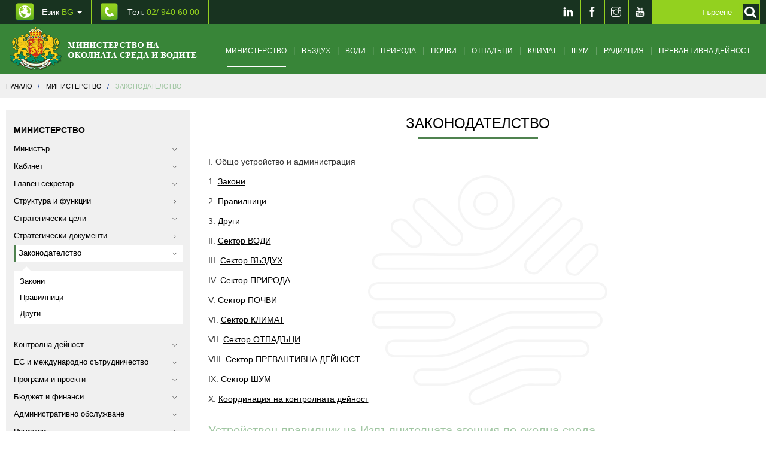

--- FILE ---
content_type: text/html; charset=UTF-8
request_url: https://www.moew.government.bg/bg/ministerstvo/zakonodatelstvo/
body_size: 23445
content:
<!DOCTYPE html>
<html lang="bg">
    <head>
        <title>Законодателство - Министерство | МОСВ</title>
<meta name="charset" content="utf-8">
<meta name="viewport" content="width=device-width, initial-scale=1.0, maximum-scale=1.0, user-scalable=no">
<meta http-equiv="X-UA-Compatible" content="IE=edge">
<meta name="description" content="Законодателство">
<meta name="keywords" content="Законодателство">
<meta property="og:title" content="Законодателство">
<meta property="og:description" content="I. Общо устройство и администрация
1.&amp;nbsp;Закони
2.&amp;nbsp;Правилници
3.&amp;nbsp;Други
II. Сектор ВОДИ
III. Сектор ВЪЗДУХ
IV. Сектор ПРИРОДА
V. Сектор ПОЧВИ
VI.&amp;nbsp;Сектор КЛИМАТ
VII.&amp;nbsp;Сектор ОТПАДЪЦИ
VІІІ. Сектор&amp;nbsp;ПРЕВАНТИВНА ДЕЙНОСТ
ІX. Сектор ШУМ
X. Координация на контролната дей">
<link href="https://www.moew.government.bg/static/styles/development/front.css?v=0.56" media="screen, print" rel="stylesheet" type="text/css">
<link href="/static/media/front/images/favicon.png" rel="shortcut icon" type="image/vnd.microsoft.icon">

<script type="text/javascript">
    //<!--
    window.request = {"module":"Front","controller":"Category","controllerFull":"CategoryController","action":"index","uriPath":"\/bg\/ministerstvo\/zakonodatelstvo\/","uriFullPath":"https:\/\/www.moew.government.bg\/bg\/ministerstvo\/zakonodatelstvo\/","error":""};
window.hosts   = {"default":"https:\/\/www.moew.government.bg","secure":"https:\/\/www.moew.government.bg","clean":"www.moew.government.bg","static":"https:\/\/www.moew.government.bg\/static","mobile":"m.www.moew.government.bg","mobileFull":"http:\/\/m.www.moew.government.bg","mobileSecure":"https:\/\/\/m.www.moew.government.bg","cookieDomain":".moew.government.bg","public":"https:\/\/www.moew.government.bg"};
window.app     = {"languages":{"current":{"locale":"bg_BG","code":"bg","id":"1","title":"\u0411\u044a\u043b\u0433\u0430\u0440\u0441\u043a\u0438","order":"1"}},"hosts":{"default":"https:\/\/www.moew.government.bg","secure":"https:\/\/www.moew.government.bg","clean":"www.moew.government.bg","static":"https:\/\/www.moew.government.bg\/static","mobile":"m.www.moew.government.bg","mobileFull":"http:\/\/m.www.moew.government.bg","mobileSecure":"https:\/\/\/m.www.moew.government.bg","cookieDomain":".moew.government.bg","public":"https:\/\/www.moew.government.bg"},"client":{"logged":0}};
    //-->
</script>
<script type="text/javascript" src="https://www.moew.government.bg/static/scripts/development/front.js?v=0.56"></script>




        <link href="/temp/style.css?v=1" media="screen, print" rel="stylesheet" type="text/css">
        <link href="/temp/responsive.css?v=1" media="screen, print" rel="stylesheet" type="text/css">
        <link href="/temp/front.css?v=1" media="screen, print" rel="stylesheet" type="text/css">

        <!--[if lt IE 9]>
        <script src="https://oss.maxcdn.com/html5shiv/3.7.2/html5shiv.min.js"></script>
        <script src="https://oss.maxcdn.com/respond/1.4.2/respond.min.js"></script>
        <![endif]-->

        <!-- Global Site Tag (gtag.js) - Google Analytics -->
        <script async src="https://www.googletagmanager.com/gtag/js?id=UA-107753919-1"></script>
        <script>
          window.dataLayer = window.dataLayer || [];
          function gtag(){dataLayer.push(arguments);}
          gtag('js', new Date());

          gtag('config', 'UA-107753919-1');
        </script>

    </head>
    <body>
        
<header class="header">
    <div class="header-top">
        <div class="container clearfix">
            <ul class="ht-contact-list pull-left clearfix">
                <li class="dropdown">
                    
<a href="" class="cl-lang"  data-toggle="dropdown" aria-haspopup="true" aria-expanded="false" aria-label="промяна на езика">
    Език <span class="light-green">BG</span> <span class="caret"></span>
</a>
<ul class="dropdown-menu language_switch">
    <li><a title="English" href="/en/ministry/legislation/">English</a></li></ul>

                </li>
                <li><a aria-label="Tel: 02/ 940 60 00" title="Tel: 02/ 940 60 00" href="tel:029406000" class="cl-phone">Тел: <span class="light-green">02/ 940 60 00</span></a></li>
            </ul>
                        
            <div class="social pull-right">
                <ul class="social-list clearfix">
                    <li><a aria-label="LinkedIn" title="LinkedIn" target="_blank" href="https://www.linkedin.com/company/moewbg/"><span class="ti-linkedin"></span></a></li>
                    <li><a aria-label="Facebook" title="Facebook" target="_blank" href="https://www.facebook.com/%D0%9C%D0%B8%D0%BD%D0%B8%D1%81%D1%82%D0%B5%D1%80%D1%81%D1%82%D0%B2%D0%BE-%D0%BD%D0%B0-%D0%BE%D0%BA%D0%BE%D0%BB%D0%BD%D0%B0%D1%82%D0%B0-%D1%81%D1%80%D0%B5%D0%B4%D0%B0-%D0%B8-%D0%B2%D0%BE%D0%B4%D0%B8%D1%82%D0%B5-110785762459069/"><span class="ti-facebook"></span></a></li>
                    <li><a aria-label="Instragram" title="Instagram" target="_blank" href="https://www.instagram.com/moew.government.bg/?hl=bg"><span class="ti-instagram"></span></a></li>
                    <li><a aria-label="Youtube" title="Youtube" target="_blank" href="https://www.youtube.com/channel/UCrXZ96u-OOWjraYvz-JSirg"><span class="ti-youtube"></span></a></li>

                </ul>
                


<form id="mainSearchForm" aria-label="Кликнете за търсене" class="search-form" role="search" action="/bg/search/">
    <div class="form-bg">

        <input type="text" autocomplete="off" value="" name="query" class="form-control" id="search-form" placeholder="Търсене">

        <button type="submit" name="submit" value="Търси" class="search-btn" style="background: #93d11e;" aria-label="Кликнете за търсене">
            <label for="search-form">
                <img src="/static/media/front/images/search.png" alt="Търси">
            </label>
        </button>
    </div>
</form>

<script>
    
    $(function() {
        $('#mainSearchForm').on('submit',function(e){
            if ($.trim($('#search-form').val()) == '' ){
                e.preventDefault();
            }
        });
        
        $('.search-btn').on('click',function(e){
            $('#mainSearchForm').submit();
        });
        
    });
	
    
    
</script>
            </div>
        </div>
    </div>
        <div class="header-bottom category-page ministry-header">
        <nav class="navbar yamm navbar-default">
            <div class="container">
                <div class="navbar-header">
                    <button type="button" class="navbar-toggle collapsed" data-toggle="collapse" data-target="#navbar" aria-expanded="false" aria-controls="navbar">
                        <span class="sr-only">Toggle navigation</span>
                        <span class="icon-bar"></span>
                        <span class="icon-bar"></span>
                        <span class="icon-bar"></span>
                    </button>
                    <a class="navbar-brand" href="/bg/" aria-label="Начало"><img alt="Министерство на околната среда и водите" src="https://www.moew.government.bg/static/media/front/images/logo-bg.png?v=0.56"></a>
                </div>
                <div id="navbar" class=" navbar-collapse collapse">
                    

<ul class="nav navbar-nav">

            <li class="dropdown yamm-fw cat-1007" >
            <span class="menu-before-slash ti-angle-down"></span>
            <a class="cat-ministry" href="/bg/ministerstvo/" >Министерство</a>
            <span class="menu-after-slash"></span>

            <ul class="dropdown-menu">
    <li>
        <div class="yamm-content">
            <div class="row">
                <div class="col-md-12">
                    <div class="row-small">
                                                    <div class="col-md-3">
                                <h5 class="menu-title">
                                    <a href="/bg/ministerstvo/ministur/">Министър</a>
                                </h5>
<!--                                --><!--                                    <ul class="nav-menu-list">-->
<!--                                        --><!--                                            <li><a href="--><!--">--><!--</a></li>-->
<!--                                        --><!--                                    </ul>-->
<!--                                -->                            </div>
                                                    <div class="col-md-3">
                                <h5 class="menu-title">
                                    <a href="/bg/ministerstvo/kabinet/">Кабинет</a>
                                </h5>
<!--                                --><!--                                    <ul class="nav-menu-list">-->
<!--                                        --><!--                                            <li><a href="--><!--">--><!--</a></li>-->
<!--                                        --><!--                                    </ul>-->
<!--                                -->                            </div>
                                                    <div class="col-md-3">
                                <h5 class="menu-title">
                                    <a href="/bg/ministerstvo/glaven-sekretar/">Главен секретар</a>
                                </h5>
<!--                                --><!--                                    <ul class="nav-menu-list">-->
<!--                                        --><!--                                            <li><a href="--><!--">--><!--</a></li>-->
<!--                                        --><!--                                    </ul>-->
<!--                                -->                            </div>
                                                    <div class="col-md-3">
                                <h5 class="menu-title">
                                    <a href="/bg/ministerstvo/struktura-i-funkcii/">Структура и функции</a>
                                </h5>
<!--                                --><!--                                    <ul class="nav-menu-list">-->
<!--                                        --><!--                                            <li><a href="--><!--">--><!--</a></li>-->
<!--                                        --><!--                                    </ul>-->
<!--                                -->                            </div>
                                                    <div class="col-md-3">
                                <h5 class="menu-title">
                                    <a href="/bg/ministerstvo/strategicheski-celi/">Стратегически цели</a>
                                </h5>
<!--                                --><!--                                    <ul class="nav-menu-list">-->
<!--                                        --><!--                                            <li><a href="--><!--">--><!--</a></li>-->
<!--                                        --><!--                                    </ul>-->
<!--                                -->                            </div>
                                                    <div class="col-md-3">
                                <h5 class="menu-title">
                                    <a href="/bg/ministerstvo/strategicheski-dokumenti/">Стратегически документи</a>
                                </h5>
<!--                                --><!--                                    <ul class="nav-menu-list">-->
<!--                                        --><!--                                            <li><a href="--><!--">--><!--</a></li>-->
<!--                                        --><!--                                    </ul>-->
<!--                                -->                            </div>
                                                    <div class="col-md-3">
                                <h5 class="menu-title">
                                    <a href="/bg/ministerstvo/zakonodatelstvo/">Законодателство</a>
                                </h5>
<!--                                --><!--                                    <ul class="nav-menu-list">-->
<!--                                        --><!--                                            <li><a href="--><!--">--><!--</a></li>-->
<!--                                        --><!--                                    </ul>-->
<!--                                -->                            </div>
                                                    <div class="col-md-3">
                                <h5 class="menu-title">
                                    <a href="/bg/ministerstvo/kontrolna-dejnost/">Контролна дейност</a>
                                </h5>
<!--                                --><!--                                    <ul class="nav-menu-list">-->
<!--                                        --><!--                                            <li><a href="--><!--">--><!--</a></li>-->
<!--                                        --><!--                                    </ul>-->
<!--                                -->                            </div>
                                                    <div class="col-md-3">
                                <h5 class="menu-title">
                                    <a href="/bg/ministerstvo/es-i-mejdunarodno-sutrudnichestvo/">ЕС и международно сътрудничество</a>
                                </h5>
<!--                                --><!--                                    <ul class="nav-menu-list">-->
<!--                                        --><!--                                            <li><a href="--><!--">--><!--</a></li>-->
<!--                                        --><!--                                    </ul>-->
<!--                                -->                            </div>
                                                    <div class="col-md-3">
                                <h5 class="menu-title">
                                    <a href="/bg/ministerstvo/programi-i-proekti/">Програми и проекти</a>
                                </h5>
<!--                                --><!--                                    <ul class="nav-menu-list">-->
<!--                                        --><!--                                            <li><a href="--><!--">--><!--</a></li>-->
<!--                                        --><!--                                    </ul>-->
<!--                                -->                            </div>
                                                    <div class="col-md-3">
                                <h5 class="menu-title">
                                    <a href="/bg/ministerstvo/byudjet-i-finansi/">Бюджет и финанси</a>
                                </h5>
<!--                                --><!--                                    <ul class="nav-menu-list">-->
<!--                                        --><!--                                            <li><a href="--><!--">--><!--</a></li>-->
<!--                                        --><!--                                    </ul>-->
<!--                                -->                            </div>
                                                    <div class="col-md-3">
                                <h5 class="menu-title">
                                    <a href="/bg/ministerstvo/administrativno-obslujvane/">Административно обслужване</a>
                                </h5>
<!--                                --><!--                                    <ul class="nav-menu-list">-->
<!--                                        --><!--                                            <li><a href="--><!--">--><!--</a></li>-->
<!--                                        --><!--                                    </ul>-->
<!--                                -->                            </div>
                                                    <div class="col-md-3">
                                <h5 class="menu-title">
                                    <a href="/bg/ministerstvo/registri/">Регистри</a>
                                </h5>
<!--                                --><!--                                    <ul class="nav-menu-list">-->
<!--                                        --><!--                                            <li><a href="--><!--">--><!--</a></li>-->
<!--                                        --><!--                                    </ul>-->
<!--                                -->                            </div>
                                                    <div class="col-md-3">
                                <h5 class="menu-title">
                                    <a href="/bg/ministerstvo/karieri/">Кариери</a>
                                </h5>
<!--                                --><!--                                    <ul class="nav-menu-list">-->
<!--                                        --><!--                                            <li><a href="--><!--">--><!--</a></li>-->
<!--                                        --><!--                                    </ul>-->
<!--                                -->                            </div>
                                                    <div class="col-md-3">
                                <h5 class="menu-title">
                                    <a href="/bg/ministerstvo/bankovi-smetki-na-ministerstvo-na-okolnata-sreda-i-vodite/">Банкови сметки на Министерство на околната среда и водите</a>
                                </h5>
<!--                                --><!--                                    <ul class="nav-menu-list">-->
<!--                                        --><!--                                            <li><a href="--><!--">--><!--</a></li>-->
<!--                                        --><!--                                    </ul>-->
<!--                                -->                            </div>
                                                    <div class="col-md-3">
                                <h5 class="menu-title">
                                    <a href="/bg/ministerstvo/obstestveni-obsujdaniya/">Обществени обсъждания</a>
                                </h5>
<!--                                --><!--                                    <ul class="nav-menu-list">-->
<!--                                        --><!--                                            <li><a href="--><!--">--><!--</a></li>-->
<!--                                        --><!--                                    </ul>-->
<!--                                -->                            </div>
                                                    <div class="col-md-3">
                                <h5 class="menu-title">
                                    <a href="/bg/ministerstvo/zeleni-vuzmojnosti/">Зелени възможности</a>
                                </h5>
<!--                                --><!--                                    <ul class="nav-menu-list">-->
<!--                                        --><!--                                            <li><a href="--><!--">--><!--</a></li>-->
<!--                                        --><!--                                    </ul>-->
<!--                                -->                            </div>
                                                    <div class="col-md-3">
                                <h5 class="menu-title">
                                    <a href="/bg/ministerstvo/dlujnostno-lice-po-zastita-na-dannite/">Длъжностно лице по защита на данните</a>
                                </h5>
<!--                                --><!--                                    <ul class="nav-menu-list">-->
<!--                                        --><!--                                            <li><a href="--><!--">--><!--</a></li>-->
<!--                                        --><!--                                    </ul>-->
<!--                                -->                            </div>
                                                    <div class="col-md-3">
                                <h5 class="menu-title">
                                    <a href="/bg/ministerstvo/zastita-na-podavastite-signali-po-zzlpspoin/">Защита на подаващите сигнали по ЗЗЛПСПОИН</a>
                                </h5>
<!--                                --><!--                                    <ul class="nav-menu-list">-->
<!--                                        --><!--                                            <li><a href="--><!--">--><!--</a></li>-->
<!--                                        --><!--                                    </ul>-->
<!--                                -->                            </div>
                                                    <div class="col-md-3">
                                <h5 class="menu-title">
                                    <a href="/bg/ministerstvo/registur-na-deklaraciite-po-zpk/">Регистър на декларациите по ЗПК</a>
                                </h5>
<!--                                --><!--                                    <ul class="nav-menu-list">-->
<!--                                        --><!--                                            <li><a href="--><!--">--><!--</a></li>-->
<!--                                        --><!--                                    </ul>-->
<!--                                -->                            </div>
                                            </div>
                </div>
            </div>
        </div>
    </li>
</ul>

        </li>
            <li class="dropdown yamm-fw cat-1010" >
            <span class="menu-before-slash ti-angle-down"></span>
            <a class="cat-air" href="/bg/vuzduh/" >Въздух</a>
            <span class="menu-after-slash"></span>

            <ul class="dropdown-menu">
    <li>
        <div class="yamm-content">
            <div class="row">
                <div class="col-md-12">
                    <div class="row-small">
                                                    <div class="col-md-3">
                                <h5 class="menu-title">
                                    <a href="/bg/vuzduh/strategicheski-dokumenti/">Стратегически документи</a>
                                </h5>
<!--                                --><!--                                    <ul class="nav-menu-list">-->
<!--                                        --><!--                                            <li><a href="--><!--">--><!--</a></li>-->
<!--                                        --><!--                                    </ul>-->
<!--                                -->                            </div>
                                                    <div class="col-md-3">
                                <h5 class="menu-title">
                                    <a href="/bg/vuzduh/proekt-po-pos-2021-2027/">Проект по ПОС 2021-2027</a>
                                </h5>
<!--                                --><!--                                    <ul class="nav-menu-list">-->
<!--                                        --><!--                                            <li><a href="--><!--">--><!--</a></li>-->
<!--                                        --><!--                                    </ul>-->
<!--                                -->                            </div>
                                                    <div class="col-md-3">
                                <h5 class="menu-title">
                                    <a href="/bg/vuzduh/zakonodatelstvo/">Законодателство</a>
                                </h5>
<!--                                --><!--                                    <ul class="nav-menu-list">-->
<!--                                        --><!--                                            <li><a href="--><!--">--><!--</a></li>-->
<!--                                        --><!--                                    </ul>-->
<!--                                -->                            </div>
                                                    <div class="col-md-3">
                                <h5 class="menu-title">
                                    <a href="/bg/vuzduh/kachestvo-na-atmosferniya-vuzduh/">Качество на атмосферния въздух</a>
                                </h5>
<!--                                --><!--                                    <ul class="nav-menu-list">-->
<!--                                        --><!--                                            <li><a href="--><!--">--><!--</a></li>-->
<!--                                        --><!--                                    </ul>-->
<!--                                -->                            </div>
                                                    <div class="col-md-3">
                                <h5 class="menu-title">
                                    <a href="/bg/vuzduh/kachestvo-na-technite-i-tvurdi-goriva/">Качество на течните и твърди горива</a>
                                </h5>
<!--                                --><!--                                    <ul class="nav-menu-list">-->
<!--                                        --><!--                                            <li><a href="--><!--">--><!--</a></li>-->
<!--                                        --><!--                                    </ul>-->
<!--                                -->                            </div>
                                                    <div class="col-md-3">
                                <h5 class="menu-title">
                                    <a href="/bg/vuzduh/golemi-i-sredni-gorivni-instalacii-i-industrialni-procesi/">Големи  и средни горивни инсталации и индустриални процеси</a>
                                </h5>
<!--                                --><!--                                    <ul class="nav-menu-list">-->
<!--                                        --><!--                                            <li><a href="--><!--">--><!--</a></li>-->
<!--                                        --><!--                                    </ul>-->
<!--                                -->                            </div>
                                                    <div class="col-md-3">
                                <h5 class="menu-title">
                                    <a href="/bg/vuzduh/letlivi-organichni-suedineniya/">Летливи органични съединения</a>
                                </h5>
<!--                                --><!--                                    <ul class="nav-menu-list">-->
<!--                                        --><!--                                            <li><a href="--><!--">--><!--</a></li>-->
<!--                                        --><!--                                    </ul>-->
<!--                                -->                            </div>
                                                    <div class="col-md-3">
                                <h5 class="menu-title">
                                    <a href="/bg/vuzduh/vestestva-koito-narushavat-ozonoviya-sloj/">Вещества, които нарушават озоновия слой</a>
                                </h5>
<!--                                --><!--                                    <ul class="nav-menu-list">-->
<!--                                        --><!--                                            <li><a href="--><!--">--><!--</a></li>-->
<!--                                        --><!--                                    </ul>-->
<!--                                -->                            </div>
                                                    <div class="col-md-3">
                                <h5 class="menu-title">
                                    <a href="/bg/vuzduh/fluorsudurjasti-parnikovi-gazove/">Флуорсъдържащи парникови газове</a>
                                </h5>
<!--                                --><!--                                    <ul class="nav-menu-list">-->
<!--                                        --><!--                                            <li><a href="--><!--">--><!--</a></li>-->
<!--                                        --><!--                                    </ul>-->
<!--                                -->                            </div>
                                                    <div class="col-md-3">
                                <h5 class="menu-title">
                                    <a href="/bg/vuzduh/ejedneven-byuletin-za-sustoyanieto-na-vuzduha/">Ежедневен бюлетин за състоянието на въздуха</a>
                                </h5>
<!--                                --><!--                                    <ul class="nav-menu-list">-->
<!--                                        --><!--                                            <li><a href="--><!--">--><!--</a></li>-->
<!--                                        --><!--                                    </ul>-->
<!--                                -->                            </div>
                                                    <div class="col-md-3">
                                <h5 class="menu-title">
                                    <a href="/bg/vuzduh/emisii-na-vredni-vestestva-v-atmosferniya-vuzduh/">Eмисии на вредни вещества в атмосферния въздух</a>
                                </h5>
<!--                                --><!--                                    <ul class="nav-menu-list">-->
<!--                                        --><!--                                            <li><a href="--><!--">--><!--</a></li>-->
<!--                                        --><!--                                    </ul>-->
<!--                                -->                            </div>
                                                    <div class="col-md-3">
                                <h5 class="menu-title">
                                    <a href="/bg/vuzduh/evropejski-indeks-za-kachestvo-na-atmosferniya-vuzduh/">Европейски индекс за качество на атмосферния въздух</a>
                                </h5>
<!--                                --><!--                                    <ul class="nav-menu-list">-->
<!--                                        --><!--                                            <li><a href="--><!--">--><!--</a></li>-->
<!--                                        --><!--                                    </ul>-->
<!--                                -->                            </div>
                                                    <div class="col-md-3">
                                <h5 class="menu-title">
                                    <a href="/bg/vuzduh/obrazci-na-zayavleniya/">Образци на заявления</a>
                                </h5>
<!--                                --><!--                                    <ul class="nav-menu-list">-->
<!--                                        --><!--                                            <li><a href="--><!--">--><!--</a></li>-->
<!--                                        --><!--                                    </ul>-->
<!--                                -->                            </div>
                                                    <div class="col-md-3">
                                <h5 class="menu-title">
                                    <a href="/bg/vuzduh/aktualni-suobsteniya/">Актуални съобщения</a>
                                </h5>
<!--                                --><!--                                    <ul class="nav-menu-list">-->
<!--                                        --><!--                                            <li><a href="--><!--">--><!--</a></li>-->
<!--                                        --><!--                                    </ul>-->
<!--                                -->                            </div>
                                            </div>
                </div>
            </div>
        </div>
    </li>
</ul>

        </li>
            <li class="dropdown yamm-fw cat-1011" >
            <span class="menu-before-slash ti-angle-down"></span>
            <a class="cat-water" href="/bg/vodi/" >Води</a>
            <span class="menu-after-slash"></span>

            <ul class="dropdown-menu">
    <li>
        <div class="yamm-content">
            <div class="row">
                <div class="col-md-12">
                    <div class="row-small">
                                                    <div class="col-md-3">
                                <h5 class="menu-title">
                                    <a href="/bg/vodi/strategicheski-dokumenti/">Стратегически документи</a>
                                </h5>
<!--                                --><!--                                    <ul class="nav-menu-list">-->
<!--                                        --><!--                                            <li><a href="--><!--">--><!--</a></li>-->
<!--                                        --><!--                                    </ul>-->
<!--                                -->                            </div>
                                                    <div class="col-md-3">
                                <h5 class="menu-title">
                                    <a href="/bg/vodi/aktualno-novini/">Актуално / Новини</a>
                                </h5>
<!--                                --><!--                                    <ul class="nav-menu-list">-->
<!--                                        --><!--                                            <li><a href="--><!--">--><!--</a></li>-->
<!--                                        --><!--                                    </ul>-->
<!--                                -->                            </div>
                                                    <div class="col-md-3">
                                <h5 class="menu-title">
                                    <a href="/bg/vodi/proekti/">Проекти</a>
                                </h5>
<!--                                --><!--                                    <ul class="nav-menu-list">-->
<!--                                        --><!--                                            <li><a href="--><!--">--><!--</a></li>-->
<!--                                        --><!--                                    </ul>-->
<!--                                -->                            </div>
                                                    <div class="col-md-3">
                                <h5 class="menu-title">
                                    <a href="/bg/vodi/zakonodatelstvo/">Законодателство</a>
                                </h5>
<!--                                --><!--                                    <ul class="nav-menu-list">-->
<!--                                        --><!--                                            <li><a href="--><!--">--><!--</a></li>-->
<!--                                        --><!--                                    </ul>-->
<!--                                -->                            </div>
                                                    <div class="col-md-3">
                                <h5 class="menu-title">
                                    <a href="/bg/vodi/planove-za-upravlenie/">Планове за управление</a>
                                </h5>
<!--                                --><!--                                    <ul class="nav-menu-list">-->
<!--                                        --><!--                                            <li><a href="--><!--">--><!--</a></li>-->
<!--                                        --><!--                                    </ul>-->
<!--                                -->                            </div>
                                                    <div class="col-md-3">
                                <h5 class="menu-title">
                                    <a href="/bg/vodi/povurhnostni-vodi/">Повърхностни води</a>
                                </h5>
<!--                                --><!--                                    <ul class="nav-menu-list">-->
<!--                                        --><!--                                            <li><a href="--><!--">--><!--</a></li>-->
<!--                                        --><!--                                    </ul>-->
<!--                                -->                            </div>
                                                    <div class="col-md-3">
                                <h5 class="menu-title">
                                    <a href="/bg/vodi/podzemni-vodi/">Подземни води</a>
                                </h5>
<!--                                --><!--                                    <ul class="nav-menu-list">-->
<!--                                        --><!--                                            <li><a href="--><!--">--><!--</a></li>-->
<!--                                        --><!--                                    </ul>-->
<!--                                -->                            </div>
                                                    <div class="col-md-3">
                                <h5 class="menu-title">
                                    <a href="/bg/vodi/mineralni-vodi/">Минерални води</a>
                                </h5>
<!--                                --><!--                                    <ul class="nav-menu-list">-->
<!--                                        --><!--                                            <li><a href="--><!--">--><!--</a></li>-->
<!--                                        --><!--                                    </ul>-->
<!--                                -->                            </div>
                                                    <div class="col-md-3">
                                <h5 class="menu-title">
                                    <a href="/bg/vodi/morski-vodi/">Морски води</a>
                                </h5>
<!--                                --><!--                                    <ul class="nav-menu-list">-->
<!--                                        --><!--                                            <li><a href="--><!--">--><!--</a></li>-->
<!--                                        --><!--                                    </ul>-->
<!--                                -->                            </div>
                                                    <div class="col-md-3">
                                <h5 class="menu-title">
                                    <a href="/bg/vodi/opazvane-na-vodite-ot-zamursyavane/">Опазване на водите от замърсяване</a>
                                </h5>
<!--                                --><!--                                    <ul class="nav-menu-list">-->
<!--                                        --><!--                                            <li><a href="--><!--">--><!--</a></li>-->
<!--                                        --><!--                                    </ul>-->
<!--                                -->                            </div>
                                                    <div class="col-md-3">
                                <h5 class="menu-title">
                                    <a href="/bg/vodi/registri-po-zakona-za-vodite/">Регистри по Закона за водите</a>
                                </h5>
<!--                                --><!--                                    <ul class="nav-menu-list">-->
<!--                                        --><!--                                            <li><a href="--><!--">--><!--</a></li>-->
<!--                                        --><!--                                    </ul>-->
<!--                                -->                            </div>
                                                    <div class="col-md-3">
                                <h5 class="menu-title">
                                    <a href="/bg/vodi/informacionna-sistema-v-upravlenie-na-vodite/">Информационна система в управление на водите</a>
                                </h5>
<!--                                --><!--                                    <ul class="nav-menu-list">-->
<!--                                        --><!--                                            <li><a href="--><!--">--><!--</a></li>-->
<!--                                        --><!--                                    </ul>-->
<!--                                -->                            </div>
                                                    <div class="col-md-3">
                                <h5 class="menu-title">
                                    <a href="/bg/vodi/administrativni-uslugi/">Административни услуги</a>
                                </h5>
<!--                                --><!--                                    <ul class="nav-menu-list">-->
<!--                                        --><!--                                            <li><a href="--><!--">--><!--</a></li>-->
<!--                                        --><!--                                    </ul>-->
<!--                                -->                            </div>
                                                    <div class="col-md-3">
                                <h5 class="menu-title">
                                    <a href="/bg/vodi/aktualni-suobsteniya/">Актуални съобщения</a>
                                </h5>
<!--                                --><!--                                    <ul class="nav-menu-list">-->
<!--                                        --><!--                                            <li><a href="--><!--">--><!--</a></li>-->
<!--                                        --><!--                                    </ul>-->
<!--                                -->                            </div>
                                            </div>
                </div>
            </div>
        </div>
    </li>
</ul>

        </li>
            <li class="dropdown yamm-fw cat-1012" >
            <span class="menu-before-slash ti-angle-down"></span>
            <a class="cat-nature" href="/bg/priroda/" >Природа</a>
            <span class="menu-after-slash"></span>

            <ul class="dropdown-menu">
    <li>
        <div class="yamm-content">
            <div class="row">
                <div class="col-md-12">
                    <div class="row-small">
                                                    <div class="col-md-3">
                                <h5 class="menu-title">
                                    <a href="/bg/priroda/strategicheski-dokumenti/">Стратегически документи</a>
                                </h5>
<!--                                --><!--                                    <ul class="nav-menu-list">-->
<!--                                        --><!--                                            <li><a href="--><!--">--><!--</a></li>-->
<!--                                        --><!--                                    </ul>-->
<!--                                -->                            </div>
                                                    <div class="col-md-3">
                                <h5 class="menu-title">
                                    <a href="/bg/priroda/zakonodatelstvo/">Законодателство</a>
                                </h5>
<!--                                --><!--                                    <ul class="nav-menu-list">-->
<!--                                        --><!--                                            <li><a href="--><!--">--><!--</a></li>-->
<!--                                        --><!--                                    </ul>-->
<!--                                -->                            </div>
                                                    <div class="col-md-3">
                                <h5 class="menu-title">
                                    <a href="/bg/priroda/instrukcii-metodiki-ukazaniya/">Инструкции, методики, указания</a>
                                </h5>
<!--                                --><!--                                    <ul class="nav-menu-list">-->
<!--                                        --><!--                                            <li><a href="--><!--">--><!--</a></li>-->
<!--                                        --><!--                                    </ul>-->
<!--                                -->                            </div>
                                                    <div class="col-md-3">
                                <h5 class="menu-title">
                                    <a href="/bg/priroda/zastiteni-teritorii/">Защитени територии</a>
                                </h5>
<!--                                --><!--                                    <ul class="nav-menu-list">-->
<!--                                        --><!--                                            <li><a href="--><!--">--><!--</a></li>-->
<!--                                        --><!--                                    </ul>-->
<!--                                -->                            </div>
                                                    <div class="col-md-3">
                                <h5 class="menu-title">
                                    <a href="/bg/priroda/natura-2000/">НАТУРА 2000</a>
                                </h5>
<!--                                --><!--                                    <ul class="nav-menu-list">-->
<!--                                        --><!--                                            <li><a href="--><!--">--><!--</a></li>-->
<!--                                        --><!--                                    </ul>-->
<!--                                -->                            </div>
                                                    <div class="col-md-3">
                                <h5 class="menu-title">
                                    <a href="/bg/priroda/biologichno-raznoobrazie/">Биологично разнообразие</a>
                                </h5>
<!--                                --><!--                                    <ul class="nav-menu-list">-->
<!--                                        --><!--                                            <li><a href="--><!--">--><!--</a></li>-->
<!--                                        --><!--                                    </ul>-->
<!--                                -->                            </div>
                                                    <div class="col-md-3">
                                <h5 class="menu-title">
                                    <a href="/bg/priroda/gmo/">ГМО</a>
                                </h5>
<!--                                --><!--                                    <ul class="nav-menu-list">-->
<!--                                        --><!--                                            <li><a href="--><!--">--><!--</a></li>-->
<!--                                        --><!--                                    </ul>-->
<!--                                -->                            </div>
                                                    <div class="col-md-3">
                                <h5 class="menu-title">
                                    <a href="/bg/priroda/obrazci-na-zayavleniya-i-uvedomleniya/">Образци на заявления и уведомления</a>
                                </h5>
<!--                                --><!--                                    <ul class="nav-menu-list">-->
<!--                                        --><!--                                            <li><a href="--><!--">--><!--</a></li>-->
<!--                                        --><!--                                    </ul>-->
<!--                                -->                            </div>
                                                    <div class="col-md-3">
                                <h5 class="menu-title">
                                    <a href="/bg/priroda/proekti/">Проекти</a>
                                </h5>
<!--                                --><!--                                    <ul class="nav-menu-list">-->
<!--                                        --><!--                                            <li><a href="--><!--">--><!--</a></li>-->
<!--                                        --><!--                                    </ul>-->
<!--                                -->                            </div>
                                                    <div class="col-md-3">
                                <h5 class="menu-title">
                                    <a href="/bg/priroda/kontrolna-dejnost/">Контролна дейност</a>
                                </h5>
<!--                                --><!--                                    <ul class="nav-menu-list">-->
<!--                                        --><!--                                            <li><a href="--><!--">--><!--</a></li>-->
<!--                                        --><!--                                    </ul>-->
<!--                                -->                            </div>
                                                    <div class="col-md-3">
                                <h5 class="menu-title">
                                    <a href="/bg/priroda/aktualni-suobsteniya/">Актуални съобщения</a>
                                </h5>
<!--                                --><!--                                    <ul class="nav-menu-list">-->
<!--                                        --><!--                                            <li><a href="--><!--">--><!--</a></li>-->
<!--                                        --><!--                                    </ul>-->
<!--                                -->                            </div>
                                                    <div class="col-md-3">
                                <h5 class="menu-title">
                                    <a href="/bg/priroda/obstestveni-obsujdaniya-na-proekti-na-2-broya-zapovedi-za-obyavyavane-na-zastiteni-zoni-po-reda-na-chl-12-ot-zbr/">Обществени обсъждания</a>
                                </h5>
<!--                                --><!--                                    <ul class="nav-menu-list">-->
<!--                                        --><!--                                            <li><a href="--><!--">--><!--</a></li>-->
<!--                                        --><!--                                    </ul>-->
<!--                                -->                            </div>
                                                    <div class="col-md-3">
                                <h5 class="menu-title">
                                    <a href="/bg/priroda/chervena-kniga-na-republika-bulgariya/">Червена книга на Република България</a>
                                </h5>
<!--                                --><!--                                    <ul class="nav-menu-list">-->
<!--                                        --><!--                                            <li><a href="--><!--">--><!--</a></li>-->
<!--                                        --><!--                                    </ul>-->
<!--                                -->                            </div>
                                                    <div class="col-md-3">
                                <h5 class="menu-title">
                                    <a href="/bg/priroda/publichni-danni/">Публични данни</a>
                                </h5>
<!--                                --><!--                                    <ul class="nav-menu-list">-->
<!--                                        --><!--                                            <li><a href="--><!--">--><!--</a></li>-->
<!--                                        --><!--                                    </ul>-->
<!--                                -->                            </div>
                                            </div>
                </div>
            </div>
        </div>
    </li>
</ul>

        </li>
            <li class="dropdown yamm-fw cat-1013" >
            <span class="menu-before-slash ti-angle-down"></span>
            <a class="cat-soils" href="/bg/pochvi/" >Почви</a>
            <span class="menu-after-slash"></span>

            <ul class="dropdown-menu">
    <li>
        <div class="yamm-content">
            <div class="row">
                <div class="col-md-12">
                    <div class="row-small">
                                                    <div class="col-md-3">
                                <h5 class="menu-title">
                                    <a href="/bg/pochvi/strategicheski-dokumenti/">Стратегически документи</a>
                                </h5>
<!--                                --><!--                                    <ul class="nav-menu-list">-->
<!--                                        --><!--                                            <li><a href="--><!--">--><!--</a></li>-->
<!--                                        --><!--                                    </ul>-->
<!--                                -->                            </div>
                                                    <div class="col-md-3">
                                <h5 class="menu-title">
                                    <a href="/bg/pochvi/zakonodatelstvo/">Законодателство</a>
                                </h5>
<!--                                --><!--                                    <ul class="nav-menu-list">-->
<!--                                        --><!--                                            <li><a href="--><!--">--><!--</a></li>-->
<!--                                        --><!--                                    </ul>-->
<!--                                -->                            </div>
                                                    <div class="col-md-3">
                                <h5 class="menu-title">
                                    <a href="/bg/pochvi/aktualni-suobsteniya/">Актуални съобщения</a>
                                </h5>
<!--                                --><!--                                    <ul class="nav-menu-list">-->
<!--                                        --><!--                                            <li><a href="--><!--">--><!--</a></li>-->
<!--                                        --><!--                                    </ul>-->
<!--                                -->                            </div>
                                            </div>
                </div>
            </div>
        </div>
    </li>
</ul>

        </li>
            <li class="dropdown yamm-fw cat-1014" >
            <span class="menu-before-slash ti-angle-down"></span>
            <a class="cat-waste" href="/bg/otpaduci/" >Отпадъци</a>
            <span class="menu-after-slash"></span>

            <ul class="dropdown-menu">
    <li>
        <div class="yamm-content">
            <div class="row">
                <div class="col-md-12">
                    <div class="row-small">
                                                    <div class="col-md-3">
                                <h5 class="menu-title">
                                    <a href="/bg/otpaduci/strategicheski-dokumenti/">Стратегически документи</a>
                                </h5>
<!--                                --><!--                                    <ul class="nav-menu-list">-->
<!--                                        --><!--                                            <li><a href="--><!--">--><!--</a></li>-->
<!--                                        --><!--                                    </ul>-->
<!--                                -->                            </div>
                                                    <div class="col-md-3">
                                <h5 class="menu-title">
                                    <a href="/bg/otpaduci/zakonodatelstvo/">Законодателство</a>
                                </h5>
<!--                                --><!--                                    <ul class="nav-menu-list">-->
<!--                                        --><!--                                            <li><a href="--><!--">--><!--</a></li>-->
<!--                                        --><!--                                    </ul>-->
<!--                                -->                            </div>
                                                    <div class="col-md-3">
                                <h5 class="menu-title">
                                    <a href="/bg/otpaduci/klasifikaciya-na-otpaducite/">Класификация на отпадъците</a>
                                </h5>
<!--                                --><!--                                    <ul class="nav-menu-list">-->
<!--                                        --><!--                                            <li><a href="--><!--">--><!--</a></li>-->
<!--                                        --><!--                                    </ul>-->
<!--                                -->                            </div>
                                                    <div class="col-md-3">
                                <h5 class="menu-title">
                                    <a href="/bg/otpaduci/tretirane-na-otpaduci/">Третиране на отпадъци</a>
                                </h5>
<!--                                --><!--                                    <ul class="nav-menu-list">-->
<!--                                        --><!--                                            <li><a href="--><!--">--><!--</a></li>-->
<!--                                        --><!--                                    </ul>-->
<!--                                -->                            </div>
                                                    <div class="col-md-3">
                                <h5 class="menu-title">
                                    <a href="/bg/otpaduci/transgranichen-prevoz-na-otpaduci/">Трансграничен превоз на отпадъци</a>
                                </h5>
<!--                                --><!--                                    <ul class="nav-menu-list">-->
<!--                                        --><!--                                            <li><a href="--><!--">--><!--</a></li>-->
<!--                                        --><!--                                    </ul>-->
<!--                                -->                            </div>
                                                    <div class="col-md-3">
                                <h5 class="menu-title">
                                    <a href="/bg/otpaduci/bitovi-otpaduci/">Битови отпадъци</a>
                                </h5>
<!--                                --><!--                                    <ul class="nav-menu-list">-->
<!--                                        --><!--                                            <li><a href="--><!--">--><!--</a></li>-->
<!--                                        --><!--                                    </ul>-->
<!--                                -->                            </div>
                                                    <div class="col-md-3">
                                <h5 class="menu-title">
                                    <a href="/bg/otpaduci/specifichni-otpaduchni-potoci/">Специфични отпадъчни потоци</a>
                                </h5>
<!--                                --><!--                                    <ul class="nav-menu-list">-->
<!--                                        --><!--                                            <li><a href="--><!--">--><!--</a></li>-->
<!--                                        --><!--                                    </ul>-->
<!--                                -->                            </div>
                                                    <div class="col-md-3">
                                <h5 class="menu-title">
                                    <a href="/bg/otpaduci/vuprosi-i-otgovori/">Въпроси и отговори</a>
                                </h5>
<!--                                --><!--                                    <ul class="nav-menu-list">-->
<!--                                        --><!--                                            <li><a href="--><!--">--><!--</a></li>-->
<!--                                        --><!--                                    </ul>-->
<!--                                -->                            </div>
                                                    <div class="col-md-3">
                                <h5 class="menu-title">
                                    <a href="/bg/otpaduci/obrazci-na-zayavleniya/">Образци на заявления</a>
                                </h5>
<!--                                --><!--                                    <ul class="nav-menu-list">-->
<!--                                        --><!--                                            <li><a href="--><!--">--><!--</a></li>-->
<!--                                        --><!--                                    </ul>-->
<!--                                -->                            </div>
                                                    <div class="col-md-3">
                                <h5 class="menu-title">
                                    <a href="/bg/otpaduci/registri/">Регистри</a>
                                </h5>
<!--                                --><!--                                    <ul class="nav-menu-list">-->
<!--                                        --><!--                                            <li><a href="--><!--">--><!--</a></li>-->
<!--                                        --><!--                                    </ul>-->
<!--                                -->                            </div>
                                                    <div class="col-md-3">
                                <h5 class="menu-title">
                                    <a href="/bg/otpaduci/aktualni-suobsteniya/">Актуални съобщения</a>
                                </h5>
<!--                                --><!--                                    <ul class="nav-menu-list">-->
<!--                                        --><!--                                            <li><a href="--><!--">--><!--</a></li>-->
<!--                                        --><!--                                    </ul>-->
<!--                                -->                            </div>
                                            </div>
                </div>
            </div>
        </div>
    </li>
</ul>

        </li>
            <li class="dropdown yamm-fw cat-1015" >
            <span class="menu-before-slash ti-angle-down"></span>
            <a class="cat-climate" href="/bg/klimat/" >Климат</a>
            <span class="menu-after-slash"></span>

            <ul class="dropdown-menu">
    <li>
        <div class="yamm-content">
            <div class="row">
                <div class="col-md-12">
                    <div class="row-small">
                                                    <div class="col-md-3">
                                <h5 class="menu-title">
                                    <a href="/bg/klimat/ipcc/">IPCC</a>
                                </h5>
<!--                                --><!--                                    <ul class="nav-menu-list">-->
<!--                                        --><!--                                            <li><a href="--><!--">--><!--</a></li>-->
<!--                                        --><!--                                    </ul>-->
<!--                                -->                            </div>
                                                    <div class="col-md-3">
                                <h5 class="menu-title">
                                    <a href="/bg/klimat/strategicheski-dokumenti/">Стратегически документи</a>
                                </h5>
<!--                                --><!--                                    <ul class="nav-menu-list">-->
<!--                                        --><!--                                            <li><a href="--><!--">--><!--</a></li>-->
<!--                                        --><!--                                    </ul>-->
<!--                                -->                            </div>
                                                    <div class="col-md-3">
                                <h5 class="menu-title">
                                    <a href="/bg/klimat/cop/">COP</a>
                                </h5>
<!--                                --><!--                                    <ul class="nav-menu-list">-->
<!--                                        --><!--                                            <li><a href="--><!--">--><!--</a></li>-->
<!--                                        --><!--                                    </ul>-->
<!--                                -->                            </div>
                                                    <div class="col-md-3">
                                <h5 class="menu-title">
                                    <a href="/bg/klimat/mejdunarodni-pregovori-i-adaptaciya/">Международни преговори и адаптация</a>
                                </h5>
<!--                                --><!--                                    <ul class="nav-menu-list">-->
<!--                                        --><!--                                            <li><a href="--><!--">--><!--</a></li>-->
<!--                                        --><!--                                    </ul>-->
<!--                                -->                            </div>
                                                    <div class="col-md-3">
                                <h5 class="menu-title">
                                    <a href="/bg/klimat/evropejska-politika-po-izmenenie-na-klimata/">Европейска политика по изменение на климата</a>
                                </h5>
<!--                                --><!--                                    <ul class="nav-menu-list">-->
<!--                                        --><!--                                            <li><a href="--><!--">--><!--</a></li>-->
<!--                                        --><!--                                    </ul>-->
<!--                                -->                            </div>
                                                    <div class="col-md-3">
                                <h5 class="menu-title">
                                    <a href="/bg/klimat/zakonodatelstvo/">Законодателство</a>
                                </h5>
<!--                                --><!--                                    <ul class="nav-menu-list">-->
<!--                                        --><!--                                            <li><a href="--><!--">--><!--</a></li>-->
<!--                                        --><!--                                    </ul>-->
<!--                                -->                            </div>
                                                    <div class="col-md-3">
                                <h5 class="menu-title">
                                    <a href="/bg/klimat/aktualni-suobsteniya/">Актуални съобщения</a>
                                </h5>
<!--                                --><!--                                    <ul class="nav-menu-list">-->
<!--                                        --><!--                                            <li><a href="--><!--">--><!--</a></li>-->
<!--                                        --><!--                                    </ul>-->
<!--                                -->                            </div>
                                                    <div class="col-md-3">
                                <h5 class="menu-title">
                                    <a href="/bg/klimat/fonda-za-inovacii-na-evropejskiya-suyuz/">Фонда за иновации на Европейския съюз</a>
                                </h5>
<!--                                --><!--                                    <ul class="nav-menu-list">-->
<!--                                        --><!--                                            <li><a href="--><!--">--><!--</a></li>-->
<!--                                        --><!--                                    </ul>-->
<!--                                -->                            </div>
                                            </div>
                </div>
            </div>
        </div>
    </li>
</ul>

        </li>
            <li class="dropdown yamm-fw cat-1016" >
            <span class="menu-before-slash ti-angle-down"></span>
            <a class="cat-noise" href="/bg/shum/" >Шум</a>
            <span class="menu-after-slash"></span>

            <ul class="dropdown-menu">
    <li>
        <div class="yamm-content">
            <div class="row">
                <div class="col-md-12">
                    <div class="row-small">
                                                    <div class="col-md-3">
                                <h5 class="menu-title">
                                    <a href="/bg/shum/zakonodatelstvo/">Законодателство</a>
                                </h5>
<!--                                --><!--                                    <ul class="nav-menu-list">-->
<!--                                        --><!--                                            <li><a href="--><!--">--><!--</a></li>-->
<!--                                        --><!--                                    </ul>-->
<!--                                -->                            </div>
                                                    <div class="col-md-3">
                                <h5 class="menu-title">
                                    <a href="/bg/shum/ukazaniya-po-prilaganeto/">Указания по прилагането</a>
                                </h5>
<!--                                --><!--                                    <ul class="nav-menu-list">-->
<!--                                        --><!--                                            <li><a href="--><!--">--><!--</a></li>-->
<!--                                        --><!--                                    </ul>-->
<!--                                -->                            </div>
                                                    <div class="col-md-3">
                                <h5 class="menu-title">
                                    <a href="/bg/shum/informaciya-za-prilaganeto-na-direktiva-2002-49-eo/">Информация за прилагането на Директива 2002/49/ЕО</a>
                                </h5>
<!--                                --><!--                                    <ul class="nav-menu-list">-->
<!--                                        --><!--                                            <li><a href="--><!--">--><!--</a></li>-->
<!--                                        --><!--                                    </ul>-->
<!--                                -->                            </div>
                                                    <div class="col-md-3">
                                <h5 class="menu-title">
                                    <a href="/bg/shum/polezni-vruzki/">Полезни връзки</a>
                                </h5>
<!--                                --><!--                                    <ul class="nav-menu-list">-->
<!--                                        --><!--                                            <li><a href="--><!--">--><!--</a></li>-->
<!--                                        --><!--                                    </ul>-->
<!--                                -->                            </div>
                                            </div>
                </div>
            </div>
        </div>
    </li>
</ul>

        </li>
            <li class="dropdown yamm-fw cat-1017" >
            <span class="menu-before-slash ti-angle-down"></span>
            <a class="cat-radiation" href="/bg/radiaciya/" >Радиация</a>
            <span class="menu-after-slash"></span>

            <ul class="dropdown-menu">
    <li>
        <div class="yamm-content">
            <div class="row">
                <div class="col-md-12">
                    <div class="row-small">
                                                    <div class="col-md-3">
                                <h5 class="menu-title">
                                    <a href="/bg/radiaciya/zakonodatelstvo/">Законодателство</a>
                                </h5>
<!--                                --><!--                                    <ul class="nav-menu-list">-->
<!--                                        --><!--                                            <li><a href="--><!--">--><!--</a></li>-->
<!--                                        --><!--                                    </ul>-->
<!--                                -->                            </div>
                                                    <div class="col-md-3">
                                <h5 class="menu-title">
                                    <a href="/bg/radiaciya/radiologichen-monitoring-na-okolnata-sreda/">Радиологичен мониторинг на околната среда</a>
                                </h5>
<!--                                --><!--                                    <ul class="nav-menu-list">-->
<!--                                        --><!--                                            <li><a href="--><!--">--><!--</a></li>-->
<!--                                        --><!--                                    </ul>-->
<!--                                -->                            </div>
                                                    <div class="col-md-3">
                                <h5 class="menu-title">
                                    <a href="/bg/radiaciya/ejedneneven-byuletin-za-radiacionnata-obstanovka/">Ежедненевен бюлетин за радиационната обстановка</a>
                                </h5>
<!--                                --><!--                                    <ul class="nav-menu-list">-->
<!--                                        --><!--                                            <li><a href="--><!--">--><!--</a></li>-->
<!--                                        --><!--                                    </ul>-->
<!--                                -->                            </div>
                                            </div>
                </div>
            </div>
        </div>
    </li>
</ul>

        </li>
            <li class="dropdown yamm-fw cat-1018" >
            <span class="menu-before-slash ti-angle-down"></span>
            <a class="cat-prevention" href="/bg/prevantivna-dejnost/" >Превантивна дейност</a>
            <span class="menu-after-slash"></span>

            <ul class="dropdown-menu">
    <li>
        <div class="yamm-content">
            <div class="row">
                <div class="col-md-12">
                    <div class="row-small">
                                                    <div class="col-md-3">
                                <h5 class="menu-title">
                                    <a href="/bg/prevantivna-dejnost/ovos/">ОВОС</a>
                                </h5>
<!--                                --><!--                                    <ul class="nav-menu-list">-->
<!--                                        --><!--                                            <li><a href="--><!--">--><!--</a></li>-->
<!--                                        --><!--                                    </ul>-->
<!--                                -->                            </div>
                                                    <div class="col-md-3">
                                <h5 class="menu-title">
                                    <a href="/bg/prevantivna-dejnost/ekologichna-ocenka/">Екологична оценка</a>
                                </h5>
<!--                                --><!--                                    <ul class="nav-menu-list">-->
<!--                                        --><!--                                            <li><a href="--><!--">--><!--</a></li>-->
<!--                                        --><!--                                    </ul>-->
<!--                                -->                            </div>
                                                    <div class="col-md-3">
                                <h5 class="menu-title">
                                    <a href="/bg/prevantivna-dejnost/zakonodatelstvo/">Законодателство</a>
                                </h5>
<!--                                --><!--                                    <ul class="nav-menu-list">-->
<!--                                        --><!--                                            <li><a href="--><!--">--><!--</a></li>-->
<!--                                        --><!--                                    </ul>-->
<!--                                -->                            </div>
                                                    <div class="col-md-3">
                                <h5 class="menu-title">
                                    <a href="/bg/prevantivna-dejnost/himichni-vestestva/">Химични вещества</a>
                                </h5>
<!--                                --><!--                                    <ul class="nav-menu-list">-->
<!--                                        --><!--                                            <li><a href="--><!--">--><!--</a></li>-->
<!--                                        --><!--                                    </ul>-->
<!--                                -->                            </div>
                                                    <div class="col-md-3">
                                <h5 class="menu-title">
                                    <a href="/bg/prevantivna-dejnost/ekologichna-otgovornost/">Екологична отговорност</a>
                                </h5>
<!--                                --><!--                                    <ul class="nav-menu-list">-->
<!--                                        --><!--                                            <li><a href="--><!--">--><!--</a></li>-->
<!--                                        --><!--                                    </ul>-->
<!--                                -->                            </div>
                                                    <div class="col-md-3">
                                <h5 class="menu-title">
                                    <a href="/bg/prevantivna-dejnost/kompleksni-razreshitelni/">Комплексни разрешителни</a>
                                </h5>
<!--                                --><!--                                    <ul class="nav-menu-list">-->
<!--                                        --><!--                                            <li><a href="--><!--">--><!--</a></li>-->
<!--                                        --><!--                                    </ul>-->
<!--                                -->                            </div>
                                                    <div class="col-md-3">
                                <h5 class="menu-title">
                                    <a href="/bg/prevantivna-dejnost/strategicheski-dokumenti/">Стратегически документи</a>
                                </h5>
<!--                                --><!--                                    <ul class="nav-menu-list">-->
<!--                                        --><!--                                            <li><a href="--><!--">--><!--</a></li>-->
<!--                                        --><!--                                    </ul>-->
<!--                                -->                            </div>
                                                    <div class="col-md-3">
                                <h5 class="menu-title">
                                    <a href="/bg/prevantivna-dejnost/emas/">EMAS</a>
                                </h5>
<!--                                --><!--                                    <ul class="nav-menu-list">-->
<!--                                        --><!--                                            <li><a href="--><!--">--><!--</a></li>-->
<!--                                        --><!--                                    </ul>-->
<!--                                -->                            </div>
                                                    <div class="col-md-3">
                                <h5 class="menu-title">
                                    <a href="/bg/prevantivna-dejnost/ekomarkirovka-na-es/">Екомаркировка на ЕС</a>
                                </h5>
<!--                                --><!--                                    <ul class="nav-menu-list">-->
<!--                                        --><!--                                            <li><a href="--><!--">--><!--</a></li>-->
<!--                                        --><!--                                    </ul>-->
<!--                                -->                            </div>
                                                    <div class="col-md-3">
                                <h5 class="menu-title">
                                    <a href="/bg/prevantivna-dejnost/aktualni-suobsteniya/">Актуални съобщения</a>
                                </h5>
<!--                                --><!--                                    <ul class="nav-menu-list">-->
<!--                                        --><!--                                            <li><a href="--><!--">--><!--</a></li>-->
<!--                                        --><!--                                    </ul>-->
<!--                                -->                            </div>
                                            </div>
                </div>
            </div>
        </div>
    </li>
</ul>

        </li>
    </ul>

                </div><!--/.nav-collapse -->
            </div>
        </nav>
    </div>
</header>

                <div class="main_body_wrapper" >
    <script>
        var mainCategoryId = '1007';
        $(document).ready(function () {
            $('.cat-' + mainCategoryId).addClass('active-main-nav');
        })
    </script>

    <style>
        .cop_23 {
            display: block;
            margin-bottom: 30px;
            text-align: center;
        }

        .cop_23 div {
            display: block;
            font-weight: bold;
            margin-top: 10px;
        }

        .cop_23 div a {
            color:#000;
            font-weight: bold;
        }
    </style>

<div class="ministry-page">
    <!--div class="category-top " style="background:url(https://www.moew.government.bg/static/media/ups/categories/main/1505228006.jpg?v=0.56) no-repeat center center;  -webkit-background-size: cover; -moz-background-size: cover; -o-background-size: cover; background-size: cover;" >

        <div class="container">

            <h2>Министерство</h2>

        </div>
    </div-->
    <div class="breadcrumbs-container">
        <div class="container">
            <ol class="breadcrumb" itemscope itemtype="http://schema.org/BreadcrumbList">
    <li itemprop="itemListElement" itemscope itemtype="http://schema.org/ListItem"><a itemprop="item"  href="/bg/">
            <span itemprop="name">Начало</span>
            <meta itemprop="position" content="1" />
        </a>
    </li>
                <li itemprop="itemListElement" itemscope itemtype="http://schema.org/ListItem">
            <a itemprop="item"  href="/bg/ministerstvo/">
            <i class="fa fa-circle"></i>
            <span itemprop="name">Министерство</span>
            <meta itemprop="position" content="2" />
            </a>
        </li>
        <li class="active">
            <i class="fa fa-check-circle"></i>
            <span>Законодателство</span>
        </li>
                
        </ol>
        </div>
    </div>

    
    <div class="internal-content">
        <div class="container">
            <div class="row">
                <div class="col-md-3">
                    

<div class="side-navigation">

    <a id="see_all_cats_button" class="animated" role="button" data-toggle="collapse" href="#collapseItemCategoriesHolder" aria-expanded="true" aria-controls="collapseItem">Категории<span class="ti-angle-down"></span></a>
    <div class="collapse in" id="collapseItemCategoriesHolder">
        <div class="collapse-content">
            <h5>Министерство</h5>
            <ul class="sidebar-nav-list ">
                                    
                        <li class="">
                            <a class="animated" role="button" data-toggle="collapse" href="#collapseItem1008" aria-expanded="false" aria-controls="collapseItem">Министър <span class="ti-angle-down"></span></a>
                            <div class="collapse" id="collapseItem1008">
                                <div class="collapse-content">
                                    <ul class="collapse-menu">
                                                                                                                                    <li class="">
                                                    <a href="/bg/ministerstvo/ministur/manol-genov/">Манол Генов</a>
                                                </li>
                                                                                                                            </ul>
                                </div>
                            </div>

                        </li>
                                                        
                        <li class="">
                            <a class="animated" role="button" data-toggle="collapse" href="#collapseItem1060" aria-expanded="false" aria-controls="collapseItem">Кабинет <span class="ti-angle-down"></span></a>
                            <div class="collapse" id="collapseItem1060">
                                <div class="collapse-content">
                                    <ul class="collapse-menu">
                                                                                                                                    <li class="">
                                                    <a href="/bg/ministerstvo/kabinet/zam-ministur-viktor-atanasov/">Зам.-министър Виктор Атанасов</a>
                                                </li>
                                                                                                                                                                                    <li class="">
                                                    <a href="/bg/ministerstvo/kabinet/zam-ministur-atanas-kostadinov/">Зам.-министър Атанас Костадинов</a>
                                                </li>
                                                                                                                                                                                    <li class="">
                                                    <a href="/bg/ministerstvo/kabinet/zam-ministur-reneta-koleva/">Зам.-министър Ренета Колева</a>
                                                </li>
                                                                                                                                                                                    <li class="">
                                                    <a href="/bg/ministerstvo/kabinet/mihaela-docova-nachalnik-na-kabineta-na-ministura/">Михаела Доцова – началник на кабинета на министъра</a>
                                                </li>
                                                                                                                            </ul>
                                </div>
                            </div>

                        </li>
                                                        
                        <li class="">
                            <a class="animated" role="button" data-toggle="collapse" href="#collapseItem2090" aria-expanded="false" aria-controls="collapseItem">Главен секретар <span class="ti-angle-down"></span></a>
                            <div class="collapse" id="collapseItem2090">
                                <div class="collapse-content">
                                    <ul class="collapse-menu">
                                                                                                                                    <li class="">
                                                    <a href="/bg/ministerstvo/glaven-sekretar/klimentina-deneva-glaven-sekretar-na-mosv/">Климентина Денева - Главен секретар на МОСВ</a>
                                                </li>
                                                                                                                            </ul>
                                </div>
                            </div>

                        </li>
                                                                                <li class="">
                            <a href="/bg/ministerstvo/struktura-i-funkcii/" class="animated">Структура и функции                                <span class="ti-angle-right"></span>
                            </a>
                        </li>
                                                        
                        <li class="">
                            <a class="animated" role="button" data-toggle="collapse" href="#collapseItem1065" aria-expanded="false" aria-controls="collapseItem">Стратегически цели <span class="ti-angle-down"></span></a>
                            <div class="collapse" id="collapseItem1065">
                                <div class="collapse-content">
                                    <ul class="collapse-menu">
                                                                                    
                                                <li class="">
                                                    <a class="animated" role="button" data-toggle="collapse" href="#collapseItem1066" aria-expanded="false" aria-controls="collapseItem">
                                                        Приоритети за 2009 <span class="ti-angle-down"></span>
                                                    </a>
                                                    <div class="collapse-level-four collapse" id="collapseItem1066">
                                                        <ul class="collapse-menu" >
                                                                                                                    <li class="">
                                                                <a href="/bg/ministerstvo/strategicheski-celi/prioriteti-za-2009/prioriteti-na-mosv-za-2009-g/">Приоритети на МОСВ за 2009 г.</a>
                                                            </li>
                                                                                                                    <li class="">
                                                                <a href="/bg/ministerstvo/strategicheski-celi/prioriteti-za-2009/celi-na-mosv-za-2009-g/">Цели на МОСВ за 2009 г.</a>
                                                            </li>
                                                                                                                    <li class="">
                                                                <a href="/bg/ministerstvo/strategicheski-celi/prioriteti-za-2009/otchet-za-izpulnenie-na-celite-na-mosv-za-2009-g/">Отчет за изпълнение на целите на МОСВ за 2009 г.</a>
                                                            </li>
                                                                                                                </ul>
                                                    </div>
                                                </li>
                                                                                                                                    
                                                <li class="">
                                                    <a class="animated" role="button" data-toggle="collapse" href="#collapseItem1067" aria-expanded="false" aria-controls="collapseItem">
                                                        Приоритети за 2010 <span class="ti-angle-down"></span>
                                                    </a>
                                                    <div class="collapse-level-four collapse" id="collapseItem1067">
                                                        <ul class="collapse-menu" >
                                                                                                                    <li class="">
                                                                <a href="/bg/ministerstvo/strategicheski-celi/prioriteti-za-2010/programa-za-dejnostta-na-mosv-yuli-dekemvri-2010-g/">Програма за дейността на МОСВ - юли - декември 2010 г.</a>
                                                            </li>
                                                                                                                    <li class="">
                                                                <a href="/bg/ministerstvo/strategicheski-celi/prioriteti-za-2010/otchet-za-izpulnenie-na-celite-na-mosv-za-2010-g/">Отчет за изпълнение на целите на МОСВ за 2010 г.</a>
                                                            </li>
                                                                                                                    <li class="">
                                                                <a href="/bg/ministerstvo/strategicheski-celi/prioriteti-za-2010/reformi-v-nacionalnata-politika-po-opazvane-na-okolnata-sreda-postignati-prez-nastoyastiya-mandat-na-upravlenie-avgust-2009-g-april-2010-g/">Реформи в националната политика по опазване на околната среда, постигнати през настоящия мандат на управление - август 2009 г. - април 2010 г.</a>
                                                            </li>
                                                                                                                    <li class="">
                                                                <a href="/bg/ministerstvo/strategicheski-celi/prioriteti-za-2010/otchet-za-rabotata-na-ministerstvoto-na-okolnata-sreda-i-vodite-yuli-2009-g-yuli-2010-g/">Отчет за работата на министерството на околната среда и водите юли 2009 г. - юли 2010 г.</a>
                                                            </li>
                                                                                                                </ul>
                                                    </div>
                                                </li>
                                                                                                                                    
                                                <li class="">
                                                    <a class="animated" role="button" data-toggle="collapse" href="#collapseItem1068" aria-expanded="false" aria-controls="collapseItem">
                                                        Приоритети за 2011 <span class="ti-angle-down"></span>
                                                    </a>
                                                    <div class="collapse-level-four collapse" id="collapseItem1068">
                                                        <ul class="collapse-menu" >
                                                                                                                    <li class="">
                                                                <a href="/bg/ministerstvo/strategicheski-celi/prioriteti-za-2011/predizvikatelstva-i-prioriteti-v-nacionalnata-politika-po-opazvane-na-okolnata-sreda-prez-2011-g/">Предизвикателства и приоритети в националната политика по опазване на околната среда през 2011 г.</a>
                                                            </li>
                                                                                                                    <li class="">
                                                                <a href="/bg/ministerstvo/strategicheski-celi/prioriteti-za-2011/otchet-za-izpulnenieto-na-celite-na-mosv-za-2011-g/">Отчет за изпълнението на целите на МОСВ за 2011 г.</a>
                                                            </li>
                                                                                                                    <li class="">
                                                                <a href="/bg/ministerstvo/strategicheski-celi/prioriteti-za-2011/otchet-za-rabotata-na-mosv-za-perioda-yuli-2009-g-yuli-2011-g/">Отчет за работата на МОСВ за периода юли 2009 г. - юли 2011 г.</a>
                                                            </li>
                                                                                                                </ul>
                                                    </div>
                                                </li>
                                                                                                                                    
                                                <li class="">
                                                    <a class="animated" role="button" data-toggle="collapse" href="#collapseItem1069" aria-expanded="false" aria-controls="collapseItem">
                                                        Приоритети за 2012 <span class="ti-angle-down"></span>
                                                    </a>
                                                    <div class="collapse-level-four collapse" id="collapseItem1069">
                                                        <ul class="collapse-menu" >
                                                                                                                    <li class="">
                                                                <a href="/bg/ministerstvo/strategicheski-celi/prioriteti-za-2012/otchet-za-izpulnenieto-na-celite-na-mosv-za-2012-g/">Отчет за изпълнението на целите на МОСВ за 2012 г.</a>
                                                            </li>
                                                                                                                    <li class="">
                                                                <a href="/bg/ministerstvo/strategicheski-celi/prioriteti-za-2012/prioriteti-v-nacionalnata-politika-po-opazvane-na-okolnata-sreda-prez-2012-g/">Приоритети в националната политика по опазване на околната среда през 2012 г.</a>
                                                            </li>
                                                                                                                    <li class="">
                                                                <a href="/bg/ministerstvo/strategicheski-celi/prioriteti-za-2012/celi-na-mosv-za-2012-g/">Цели на МОСВ за 2012 г.</a>
                                                            </li>
                                                                                                                    <li class="">
                                                                <a href="/bg/ministerstvo/strategicheski-celi/prioriteti-za-2012/otchet-na-mosv-za-trite-godini-ot-upravlenieto-na-pravitelstvoto-na-evropejskoto-razvitie-na-bulgariya/">Отчет на мосв за трите години от управлението на правителството на европейското развитие на България</a>
                                                            </li>
                                                                                                                </ul>
                                                    </div>
                                                </li>
                                                                                                                                    
                                                <li class="">
                                                    <a class="animated" role="button" data-toggle="collapse" href="#collapseItem1070" aria-expanded="false" aria-controls="collapseItem">
                                                        Приоритети за 2013 <span class="ti-angle-down"></span>
                                                    </a>
                                                    <div class="collapse-level-four collapse" id="collapseItem1070">
                                                        <ul class="collapse-menu" >
                                                                                                                    <li class="">
                                                                <a href="/bg/ministerstvo/strategicheski-celi/prioriteti-za-2013/otchet-za-izpulnenieto-na-celite-na-mosv-za-2013-g/">Отчет за изпълнението на целите на МОСВ за 2013 г.</a>
                                                            </li>
                                                                                                                    <li class="">
                                                                <a href="/bg/ministerstvo/strategicheski-celi/prioriteti-za-2013/otchet-na-mosv-za-perioda-mart-2013-g-maj-2013-g/">Отчет на МОСВ за периода март 2013 г. – май 2013 г.</a>
                                                            </li>
                                                                                                                    <li class="">
                                                                <a href="/bg/ministerstvo/strategicheski-celi/prioriteti-za-2013/otchet-na-mosv-za-perioda-yuli-2009-g-fevruari-2013-g/">Отчет на МОСВ за периода юли 2009 г. – февруари 2013 г.</a>
                                                            </li>
                                                                                                                    <li class="">
                                                                <a href="/bg/ministerstvo/strategicheski-celi/prioriteti-za-2013/celi-na-mosv-za-2013-g/">Цели на МОСВ за 2013 г.</a>
                                                            </li>
                                                                                                                </ul>
                                                    </div>
                                                </li>
                                                                                                                                    
                                                <li class="">
                                                    <a class="animated" role="button" data-toggle="collapse" href="#collapseItem1071" aria-expanded="false" aria-controls="collapseItem">
                                                        Приоритети за 2014 <span class="ti-angle-down"></span>
                                                    </a>
                                                    <div class="collapse-level-four collapse" id="collapseItem1071">
                                                        <ul class="collapse-menu" >
                                                                                                                    <li class="">
                                                                <a href="/bg/ministerstvo/strategicheski-celi/prioriteti-za-2014/prioriteti-v-nacionalnata-politika-po-opazvane-na-okolnata-sreda-prez-2014-g/">Приоритети в националната политика по опазване на околната среда през 2014 г.</a>
                                                            </li>
                                                                                                                    <li class="">
                                                                <a href="/bg/ministerstvo/strategicheski-celi/prioriteti-za-2014/celi-na-mosv-za-2014-g/">Цели на МОСВ за 2014 г.</a>
                                                            </li>
                                                                                                                    <li class="">
                                                                <a href="/bg/ministerstvo/strategicheski-celi/prioriteti-za-2014/otchet-za-izpulnenieto-na-celite-na-mosv-za-2014-g/">Отчет за изпълнението на целите на МОСВ за 2014 г.</a>
                                                            </li>
                                                                                                                </ul>
                                                    </div>
                                                </li>
                                                                                                                                    
                                                <li class="">
                                                    <a class="animated" role="button" data-toggle="collapse" href="#collapseItem1072" aria-expanded="false" aria-controls="collapseItem">
                                                        Приоритети за 2015 <span class="ti-angle-down"></span>
                                                    </a>
                                                    <div class="collapse-level-four collapse" id="collapseItem1072">
                                                        <ul class="collapse-menu" >
                                                                                                                    <li class="">
                                                                <a href="/bg/ministerstvo/strategicheski-celi/prioriteti-za-2015/celi-na-ministerstvoto-na-okolnata-sreda-i-vodite-za-2015-g/">Цели на министерството на околната среда и водите за 2015 г.</a>
                                                            </li>
                                                                                                                    <li class="">
                                                                <a href="/bg/ministerstvo/strategicheski-celi/prioriteti-za-2015/otchet-za-izpulnenieto-na-celite-na-ministerstvoto-na-okolnata-sreda-i-vodite-za-2015-g/">Отчет за изпълнението на Целите на Министерството на околната среда и водите за 2015 г.</a>
                                                            </li>
                                                                                                                </ul>
                                                    </div>
                                                </li>
                                                                                                                                    
                                                <li class="">
                                                    <a class="animated" role="button" data-toggle="collapse" href="#collapseItem1073" aria-expanded="false" aria-controls="collapseItem">
                                                        Приоритети за 2016 <span class="ti-angle-down"></span>
                                                    </a>
                                                    <div class="collapse-level-four collapse" id="collapseItem1073">
                                                        <ul class="collapse-menu" >
                                                                                                                    <li class="">
                                                                <a href="/bg/ministerstvo/strategicheski-celi/prioriteti-za-2016/celi-na-ministerstvoto-na-okolnata-sreda-i-vodite-za-2016-g/">Цели на министерството на околната среда и водите за 2016 г.</a>
                                                            </li>
                                                                                                                    <li class="">
                                                                <a href="/bg/ministerstvo/strategicheski-celi/prioriteti-za-2016/otchet-za-izpulnenieto-na-celite-na-ministerstvoto-na-okolnata-sreda-i-vodite-za-2016-g/">Отчет за изпълнението на Целите на Министерството на околната среда и водите за 2016 г.</a>
                                                            </li>
                                                                                                                </ul>
                                                    </div>
                                                </li>
                                                                                                                                    
                                                <li class="">
                                                    <a class="animated" role="button" data-toggle="collapse" href="#collapseItem1074" aria-expanded="false" aria-controls="collapseItem">
                                                        Приоритети за 2017 <span class="ti-angle-down"></span>
                                                    </a>
                                                    <div class="collapse-level-four collapse" id="collapseItem1074">
                                                        <ul class="collapse-menu" >
                                                                                                                    <li class="">
                                                                <a href="/bg/ministerstvo/strategicheski-celi/prioriteti-za-2017/celi-na-ministerstvoto-na-okolnata-sreda-i-vodite-za-2017-g/">Цели на министерството на околната среда и водите за 2017 г.</a>
                                                            </li>
                                                                                                                    <li class="">
                                                                <a href="/bg/ministerstvo/strategicheski-celi/prioriteti-za-2017/otchet-za-dejnostite-v-nacionalnata-politika-po-opazvane-na-okolnata-sreda-za-perioda-fevruari-april-2017-g/">Отчет за дейностите в националната политика по опазване на околната среда за периода февруари – април 2017 г.</a>
                                                            </li>
                                                                                                                    <li class="">
                                                                <a href="/bg/ministerstvo/strategicheski-celi/prioriteti-za-2017/otchet-za-izpulnenieto-na-celite-na-ministerstvoto-na-okolnata-sreda-i-vodite-za-2017-g/">Отчет за изпълнението на Целите на Министерството на околната среда и водите за 2017 г.</a>
                                                            </li>
                                                                                                                </ul>
                                                    </div>
                                                </li>
                                                                                                                                    
                                                <li class="">
                                                    <a class="animated" role="button" data-toggle="collapse" href="#collapseItem1732" aria-expanded="false" aria-controls="collapseItem">
                                                        Приоритети за 2018 <span class="ti-angle-down"></span>
                                                    </a>
                                                    <div class="collapse-level-four collapse" id="collapseItem1732">
                                                        <ul class="collapse-menu" >
                                                                                                                    <li class="">
                                                                <a href="/bg/ministerstvo/strategicheski-celi/prioriteti-za-2018/celi-na-ministerstvoto-na-okolnata-sreda-i-vodite-za-2018-g/">Цели на Министерството на околната среда и водите за 2018 г.</a>
                                                            </li>
                                                                                                                    <li class="">
                                                                <a href="/bg/ministerstvo/strategicheski-celi/prioriteti-za-2018/otchet-za-izpulnenieto-na-celite-na-ministerstvoto-na-okolnata-sreda-i-vodite-za-2018-g/">Отчет за изпълнението на Целите на Министерството на околната среда и водите за 2018 г.</a>
                                                            </li>
                                                                                                                </ul>
                                                    </div>
                                                </li>
                                                                                                                                    
                                                <li class="">
                                                    <a class="animated" role="button" data-toggle="collapse" href="#collapseItem1785" aria-expanded="false" aria-controls="collapseItem">
                                                        Приоритети за 2019 <span class="ti-angle-down"></span>
                                                    </a>
                                                    <div class="collapse-level-four collapse" id="collapseItem1785">
                                                        <ul class="collapse-menu" >
                                                                                                                    <li class="">
                                                                <a href="/bg/ministerstvo/strategicheski-celi/prioriteti-za-2019/celi-na-ministerstvoto-na-okolnata-sreda-i-vodite-za-2019-g/">Цели на Министерството на околната среда и водите за 2019 г. </a>
                                                            </li>
                                                                                                                    <li class="">
                                                                <a href="/bg/ministerstvo/strategicheski-celi/prioriteti-za-2019/prioriteti-v-nacionalnata-politika-po-opazvane-na-okolnata-sreda-prez-2019-g/">Приоритети в националната политика по опазване на околната среда през 2019 г.</a>
                                                            </li>
                                                                                                                    <li class="">
                                                                <a href="/bg/ministerstvo/strategicheski-celi/prioriteti-za-2019/otchet-za-izpulnenieto-na-celite-na-ministerstvoto-na-okolnata-sreda-i-vodite-za-2019-g/">Отчет за изпълнението на Целите на Министерството на околната среда и водите за 2019 г. </a>
                                                            </li>
                                                                                                                </ul>
                                                    </div>
                                                </li>
                                                                                                                                    
                                                <li class="">
                                                    <a class="animated" role="button" data-toggle="collapse" href="#collapseItem1829" aria-expanded="false" aria-controls="collapseItem">
                                                        Приоритети за 2020 <span class="ti-angle-down"></span>
                                                    </a>
                                                    <div class="collapse-level-four collapse" id="collapseItem1829">
                                                        <ul class="collapse-menu" >
                                                                                                                    <li class="">
                                                                <a href="/bg/ministerstvo/strategicheski-celi/prioriteti-za-2020/celi-na-ministerstvoto-na-okolnata-sreda-i-vodite-za-2020-g/">Цели на Министерството на околната среда и водите за 2020 г.</a>
                                                            </li>
                                                                                                                    <li class="">
                                                                <a href="/bg/ministerstvo/strategicheski-celi/prioriteti-za-2020/prioriteti-v-nacionalnata-politika-po-opazvane-na-okolnata-sreda-prez-2020-g/">Приоритети в националната политика по опазване на околната среда през 2020 г. </a>
                                                            </li>
                                                                                                                    <li class="">
                                                                <a href="/bg/ministerstvo/strategicheski-celi/prioriteti-za-2020/otchet-za-izpulnenieto-na-celite-na-ministerstvoto-na-okolnata-sreda-i-vodite-za-2020-g/">Отчет за изпълнението на Целите на Министерството на околната среда и водите за 2020 г.</a>
                                                            </li>
                                                                                                                </ul>
                                                    </div>
                                                </li>
                                                                                                                                    
                                                <li class="">
                                                    <a class="animated" role="button" data-toggle="collapse" href="#collapseItem1892" aria-expanded="false" aria-controls="collapseItem">
                                                        Приоритети за 2021 <span class="ti-angle-down"></span>
                                                    </a>
                                                    <div class="collapse-level-four collapse" id="collapseItem1892">
                                                        <ul class="collapse-menu" >
                                                                                                                    <li class="">
                                                                <a href="/bg/ministerstvo/strategicheski-celi/prioriteti-za-2021/celi-na-ministerstvoto-na-okolnata-sreda-i-vodite-za-2021-g/">Цели на Министерството на околната среда и водите за 2021 г.</a>
                                                            </li>
                                                                                                                    <li class="">
                                                                <a href="/bg/ministerstvo/strategicheski-celi/prioriteti-za-2021/prioriteti-v-nacionalnata-politika-za-opazvane-na-okolnata-sreda-prez-2021-g/">Приоритети в националната политика за опазване на околната среда през 2021 г.</a>
                                                            </li>
                                                                                                                    <li class="">
                                                                <a href="/bg/ministerstvo/strategicheski-celi/prioriteti-za-2021/otchet-za-izpulnenieto-na-celite-na-ministerstvoto-na-okolnata-sreda-i-vodite-za-2021-g/">Отчет за изпълнението на Целите на Министерството на околната среда и водите за 2021 г.</a>
                                                            </li>
                                                                                                                </ul>
                                                    </div>
                                                </li>
                                                                                                                                    
                                                <li class="">
                                                    <a class="animated" role="button" data-toggle="collapse" href="#collapseItem1940" aria-expanded="false" aria-controls="collapseItem">
                                                        Приоритети за 2022 <span class="ti-angle-down"></span>
                                                    </a>
                                                    <div class="collapse-level-four collapse" id="collapseItem1940">
                                                        <ul class="collapse-menu" >
                                                                                                                    <li class="">
                                                                <a href="/bg/ministerstvo/strategicheski-celi/prioriteti-za-2022/celi-na-ministerstvoto-na-okolnata-sreda-i-vodite-za-2022-g/">Цели на Министерството на околната среда и водите за 2022 г.</a>
                                                            </li>
                                                                                                                    <li class="">
                                                                <a href="/bg/ministerstvo/strategicheski-celi/prioriteti-za-2022/prioriteti-v-nacionalnata-politika-za-opazvane-na-okolnata-sreda-prez-2022-g/">Приоритети в националната политика за опазване на околната среда през 2022 г.</a>
                                                            </li>
                                                                                                                    <li class="">
                                                                <a href="/bg/ministerstvo/strategicheski-celi/prioriteti-za-2022/otchet-za-izpulnenieto-na-celite-na-ministerstvoto-na-okolnata-sreda-i-vodite-za-2022-g/">Отчет за изпълнението на Целите на Министерството на околната среда и водите за 2022 г.</a>
                                                            </li>
                                                                                                                </ul>
                                                    </div>
                                                </li>
                                                                                                                                    
                                                <li class="">
                                                    <a class="animated" role="button" data-toggle="collapse" href="#collapseItem1975" aria-expanded="false" aria-controls="collapseItem">
                                                        Приоритети за 2023 <span class="ti-angle-down"></span>
                                                    </a>
                                                    <div class="collapse-level-four collapse" id="collapseItem1975">
                                                        <ul class="collapse-menu" >
                                                                                                                    <li class="">
                                                                <a href="/bg/ministerstvo/strategicheski-celi/prioriteti-za-2023/celi-na-ministerstvoto-na-okolnata-sreda-i-vodite-za-2023-g/">Цели на Министерството на околната среда и водите за 2023 г.</a>
                                                            </li>
                                                                                                                    <li class="">
                                                                <a href="/bg/ministerstvo/strategicheski-celi/prioriteti-za-2023/prioriteti-v-nacionalnata-politika-za-opazvane-na-okolnata-sreda-prez-2023-g/">Приоритети в националната политика за опазване на околната среда през 2023 г.</a>
                                                            </li>
                                                                                                                    <li class="">
                                                                <a href="/bg/ministerstvo/strategicheski-celi/prioriteti-za-2023/otchet-za-izpulnenieto-na-celite-na-ministerstvoto-na-okolnata-sreda-i-vodite-za-2023-g/">Отчет за изпълнението на Целите на Министерството на околната среда и водите за 2023 г.</a>
                                                            </li>
                                                                                                                </ul>
                                                    </div>
                                                </li>
                                                                                                                                    
                                                <li class="">
                                                    <a class="animated" role="button" data-toggle="collapse" href="#collapseItem2029" aria-expanded="false" aria-controls="collapseItem">
                                                        Приоритети за 2024 <span class="ti-angle-down"></span>
                                                    </a>
                                                    <div class="collapse-level-four collapse" id="collapseItem2029">
                                                        <ul class="collapse-menu" >
                                                                                                                    <li class="">
                                                                <a href="/bg/ministerstvo/strategicheski-celi/prioriteti-za-2024/celi-na-ministerstvoto-na-okolnata-sreda-i-vodite-za-2024-g/">Цели на Министерството на околната среда и водите за 2024 г. </a>
                                                            </li>
                                                                                                                    <li class="">
                                                                <a href="/bg/ministerstvo/strategicheski-celi/prioriteti-za-2024/otchet-za-izpulnenieto-na-celite-na-ministerstvoto-na-okolnata-sreda-i-vodite-za-2024-g/">Отчет за изпълнението на Целите на Министерството на околната среда и водите за 2024 г.</a>
                                                            </li>
                                                                                                                </ul>
                                                    </div>
                                                </li>
                                                                                                                                    
                                                <li class="">
                                                    <a class="animated" role="button" data-toggle="collapse" href="#collapseItem2086" aria-expanded="false" aria-controls="collapseItem">
                                                        Приоритети за 2025 <span class="ti-angle-down"></span>
                                                    </a>
                                                    <div class="collapse-level-four collapse" id="collapseItem2086">
                                                        <ul class="collapse-menu" >
                                                                                                                    <li class="">
                                                                <a href="/bg/ministerstvo/strategicheski-celi/prioriteti-za-2025/celi-na-ministerstvoto-na-okolnata-sreda-i-vodite-za-2025-g/">Цели на Министерството на околната среда и водите за 2025 г. </a>
                                                            </li>
                                                                                                                </ul>
                                                    </div>
                                                </li>
                                                                                                                            </ul>
                                </div>
                            </div>

                        </li>
                                                                                <li class="">
                            <a href="/bg/ministerstvo/strategicheski-dokumenti/" class="animated">Стратегически документи                                <span class="ti-angle-right"></span>
                            </a>
                        </li>
                                                        
                        <li class="active">
                            <a class="animated" role="button" data-toggle="collapse" href="#collapseItem1103" aria-expanded="false" aria-controls="collapseItem">Законодателство <span class="ti-angle-down"></span></a>
                            <div class="collapse in" id="collapseItem1103">
                                <div class="collapse-content">
                                    <ul class="collapse-menu">
                                                                                                                                    <li class="">
                                                    <a href="/bg/ministerstvo/zakonodatelstvo/zakoni/">Закони</a>
                                                </li>
                                                                                                                                                                                    <li class="">
                                                    <a href="/bg/ministerstvo/zakonodatelstvo/pravilnici/">Правилници</a>
                                                </li>
                                                                                                                                                                                    <li class="">
                                                    <a href="/bg/ministerstvo/zakonodatelstvo/drugi/">Други</a>
                                                </li>
                                                                                                                            </ul>
                                </div>
                            </div>

                        </li>
                                                        
                        <li class="">
                            <a class="animated" role="button" data-toggle="collapse" href="#collapseItem1104" aria-expanded="false" aria-controls="collapseItem">Контролна дейност <span class="ti-angle-down"></span></a>
                            <div class="collapse" id="collapseItem1104">
                                <div class="collapse-content">
                                    <ul class="collapse-menu">
                                                                                    
                                                <li class="">
                                                    <a class="animated" role="button" data-toggle="collapse" href="#collapseItem1105" aria-expanded="false" aria-controls="collapseItem">
                                                        РИОСВ <span class="ti-angle-down"></span>
                                                    </a>
                                                    <div class="collapse-level-four collapse" id="collapseItem1105">
                                                        <ul class="collapse-menu" >
                                                                                                                    <li class="">
                                                                <a href="/bg/ministerstvo/kontrolna-dejnost/riosv/zakonodatelstvo/">Законодателство</a>
                                                            </li>
                                                                                                                    <li class="">
                                                                <a href="/bg/ministerstvo/kontrolna-dejnost/riosv/mesechni-otcheti/">Месечни отчети</a>
                                                            </li>
                                                                                                                    <li class="">
                                                                <a href="/bg/ministerstvo/kontrolna-dejnost/riosv/globi-i-sankcii/">Глоби и санкции</a>
                                                            </li>
                                                                                                                    <li class="">
                                                                <a href="/bg/ministerstvo/kontrolna-dejnost/riosv/nereglamentirani-zamursyavaniya-s-otpaduci/">Нерегламентирани замърсявания с отпадъци</a>
                                                            </li>
                                                                                                                </ul>
                                                    </div>
                                                </li>
                                                                                                                                    
                                                <li class="">
                                                    <a class="animated" role="button" data-toggle="collapse" href="#collapseItem1106" aria-expanded="false" aria-controls="collapseItem">
                                                        БД <span class="ti-angle-down"></span>
                                                    </a>
                                                    <div class="collapse-level-four collapse" id="collapseItem1106">
                                                        <ul class="collapse-menu" >
                                                                                                                    <li class="">
                                                                <a href="/bg/ministerstvo/kontrolna-dejnost/bd/mesechni-otcheti/">Месечни отчети</a>
                                                            </li>
                                                                                                                </ul>
                                                    </div>
                                                </li>
                                                                                                                                                                                    <li class="">
                                                    <a href="/bg/ministerstvo/kontrolna-dejnost/registur-na-izdadenite-slujebni-karti/">Регистър на издадените служебни карти</a>
                                                </li>
                                                                                                                            </ul>
                                </div>
                            </div>

                        </li>
                                                        
                        <li class="">
                            <a class="animated" role="button" data-toggle="collapse" href="#collapseItem1112" aria-expanded="false" aria-controls="collapseItem">ЕС и международно сътрудничество <span class="ti-angle-down"></span></a>
                            <div class="collapse" id="collapseItem1112">
                                <div class="collapse-content">
                                    <ul class="collapse-menu">
                                                                                    
                                                <li class="">
                                                    <a class="animated" role="button" data-toggle="collapse" href="#collapseItem1694" aria-expanded="false" aria-controls="collapseItem">
                                                        Координация по въпросите на ЕС <span class="ti-angle-down"></span>
                                                    </a>
                                                    <div class="collapse-level-four collapse" id="collapseItem1694">
                                                        <ul class="collapse-menu" >
                                                                                                                    <li class="">
                                                                <a href="/bg/ministerstvo/es-i-mejdunarodno-sutrudnichestvo/koordinaciya-po-vuprosite-na-es/bulgarsko-predsedatelstvo-na-suveta-na-es/">Българско председателство на Съвета на ЕС</a>
                                                            </li>
                                                                                                                    <li class="">
                                                                <a href="/bg/ministerstvo/es-i-mejdunarodno-sutrudnichestvo/koordinaciya-po-vuprosite-na-es/plan-za-dejstvie-za-2021-g-s-merkite-proiztichasti-ot-chlenstvoto-na-republika-bulgariya-v-evropejskiya-suyuz/">Координационен механизъм по въпросите на ЕС</a>
                                                            </li>
                                                                                                                    <li class="">
                                                                <a href="/bg/ministerstvo/es-i-mejdunarodno-sutrudnichestvo/koordinaciya-po-vuprosite-na-es/20-maj-svetoven-den-na-pchelite-bez-oprashiteli-nyama-jivot/">Актуално</a>
                                                            </li>
                                                                                                                </ul>
                                                    </div>
                                                </li>
                                                                                                                                    
                                                <li class="">
                                                    <a class="animated" role="button" data-toggle="collapse" href="#collapseItem1697" aria-expanded="false" aria-controls="collapseItem">
                                                        Международно сътрудничество <span class="ti-angle-down"></span>
                                                    </a>
                                                    <div class="collapse-level-four collapse" id="collapseItem1697">
                                                        <ul class="collapse-menu" >
                                                                                                                    <li class="">
                                                                <a href="/bg/ministerstvo/es-i-mejdunarodno-sutrudnichestvo/mejdunarodno-sutrudnichestvo/dvustranno/">Двустранно</a>
                                                            </li>
                                                                                                                    <li class="">
                                                                <a href="/bg/ministerstvo/es-i-mejdunarodno-sutrudnichestvo/mejdunarodno-sutrudnichestvo/mnogostranno/">Многостранно</a>
                                                            </li>
                                                                                                                </ul>
                                                    </div>
                                                </li>
                                                                                                                                    
                                                <li class="">
                                                    <a class="animated" role="button" data-toggle="collapse" href="#collapseItem1115" aria-expanded="false" aria-controls="collapseItem">
                                                        Сътрудничество <span class="ti-angle-down"></span>
                                                    </a>
                                                    <div class="collapse-level-four collapse" id="collapseItem1115">
                                                        <ul class="collapse-menu" >
                                                                                                                    <li class="">
                                                                <a href="/bg/ministerstvo/es-i-mejdunarodno-sutrudnichestvo/sutrudnichestvo/subitiya/">Събития</a>
                                                            </li>
                                                                                                                    <li class="">
                                                                <a href="/bg/ministerstvo/es-i-mejdunarodno-sutrudnichestvo/sutrudnichestvo/konvencii/">Конвенции</a>
                                                            </li>
                                                                                                                    <li class="">
                                                                <a href="/bg/ministerstvo/es-i-mejdunarodno-sutrudnichestvo/sutrudnichestvo/sporazumeniya/">Споразумения</a>
                                                            </li>
                                                                                                                </ul>
                                                    </div>
                                                </li>
                                                                                                                                                                                    <li class="">
                                                    <a href="/bg/ministerstvo/es-i-mejdunarodno-sutrudnichestvo/harmonizaciya/">Хармонизация</a>
                                                </li>
                                                                                                                                                                                    <li class="">
                                                    <a href="/bg/ministerstvo/es-i-mejdunarodno-sutrudnichestvo/rabotna-grupa-20/">Работна група 20</a>
                                                </li>
                                                                                                                            </ul>
                                </div>
                            </div>

                        </li>
                                                        
                        <li class="">
                            <a class="animated" role="button" data-toggle="collapse" href="#collapseItem1119" aria-expanded="false" aria-controls="collapseItem">Програми и проекти <span class="ti-angle-down"></span></a>
                            <div class="collapse" id="collapseItem1119">
                                <div class="collapse-content">
                                    <ul class="collapse-menu">
                                                                                                                                    <li class="">
                                                    <a href="/bg/ministerstvo/programi-i-proekti/programa-okolna-sreda-2021-2027-g/">Програма "Околна среда" 2021-2027 г.</a>
                                                </li>
                                                                                                                                    
                                                <li class="">
                                                    <a class="animated" role="button" data-toggle="collapse" href="#collapseItem1131" aria-expanded="false" aria-controls="collapseItem">
                                                        Финансов механизъм на ЕИП 2014-2021 г. - в изпълнение <span class="ti-angle-down"></span>
                                                    </a>
                                                    <div class="collapse-level-four collapse" id="collapseItem1131">
                                                        <ul class="collapse-menu" >
                                                                                                                    <li class="">
                                                                <a href="/bg/ministerstvo/programi-i-proekti/finansov-mehanizum-na-evropejskoto-ikonomichesko-prostranstvo-2014-2021-g/obsti-celi-fm-na-eip-2014-2021-g/">Общи цели - ФМ на ЕИП 2014-2021 г.</a>
                                                            </li>
                                                                                                                    <li class="">
                                                                <a href="/bg/ministerstvo/programi-i-proekti/finansov-mehanizum-na-eip-2014-2021-g-v-izpulnenie/programa-opazvane-na-okolnata-sreda-i-klimatichni-promeni/">Програма "Опазване на околната среда и климатични промени"</a>
                                                            </li>
                                                                                                                    <li class="">
                                                                <a href="/bg/ministerstvo/programi-i-proekti/finansov-mehanizum-na-eip-2014-2021-g-v-izpulnenie/novini-i-subitiya/">Новини и събития</a>
                                                            </li>
                                                                                                                    <li class="">
                                                                <a href="/bg/ministerstvo/programi-i-proekti/finansov-mehanizum-na-eip-2014-2021-g-v-izpulnenie/normativni-dokumenti-otnosno-izpulnenieto-na-programa-ooskp/">Нормативни документи относно изпълнението на програма ООСКП</a>
                                                            </li>
                                                                                                                    <li class="">
                                                                <a href="/bg/ministerstvo/programi-i-proekti/finansov-mehanizum-na-evropejskoto-ikonomichesko-prostranstvo/pokani-za-kandidatstvane/">Покани за кандидатстване</a>
                                                            </li>
                                                                                                                    <li class="">
                                                                <a href="/bg/ministerstvo/programi-i-proekti/finansov-mehanizum-na-eip-2014-2021-g-v-izpulnenie/proekti/">Проекти</a>
                                                            </li>
                                                                                                                    <li class="">
                                                                <a href="/bg/ministerstvo/programi-i-proekti/finansov-mehanizum-na-evropejskoto-ikonomichesko-prostranstvo-2014-2021-g/kontakti/">Контакти</a>
                                                            </li>
                                                                                                                </ul>
                                                    </div>
                                                </li>
                                                                                                                                    
                                                <li class="">
                                                    <a class="animated" role="button" data-toggle="collapse" href="#collapseItem1885" aria-expanded="false" aria-controls="collapseItem">
                                                        Програма LIFE 2021-2027 - в процес на стартиране <span class="ti-angle-down"></span>
                                                    </a>
                                                    <div class="collapse-level-four collapse" id="collapseItem1885">
                                                        <ul class="collapse-menu" >
                                                                                                                    <li class="">
                                                                <a href="/bg/ministerstvo/programi-i-proekti/programa-life-2021-2027/obsta-informaciya/">Обща информация</a>
                                                            </li>
                                                                                                                </ul>
                                                    </div>
                                                </li>
                                                                                                                                    
                                                <li class="">
                                                    <a class="animated" role="button" data-toggle="collapse" href="#collapseItem1873" aria-expanded="false" aria-controls="collapseItem">
                                                        Програма LIFE 2014-2020 - в изпълнение <span class="ti-angle-down"></span>
                                                    </a>
                                                    <div class="collapse-level-four collapse" id="collapseItem1873">
                                                        <ul class="collapse-menu" >
                                                                                                                    <li class="">
                                                                <a href="/bg/ministerstvo/programi-i-proekti/programa-life-2014-2020-v-izpulnenie/obsta-informaciya/">Обща информация</a>
                                                            </li>
                                                                                                                    <li class="">
                                                                <a href="/bg/ministerstvo/programi-i-proekti/programa-life/proekt-capta-bg/">Проект CAPTA BG</a>
                                                            </li>
                                                                                                                    <li class="">
                                                                <a href="/bg/ministerstvo/programi-i-proekti/programa-life/novini/">Новини</a>
                                                            </li>
                                                                                                                    <li class="">
                                                                <a href="/bg/ministerstvo/programi-i-proekti/programa-life/za-nas/">За нас</a>
                                                            </li>
                                                                                                                </ul>
                                                    </div>
                                                </li>
                                                                                                                                    
                                                <li class="">
                                                    <a class="animated" role="button" data-toggle="collapse" href="#collapseItem1872" aria-expanded="false" aria-controls="collapseItem">
                                                        Финансов механизъм на ЕИП 2009-2014 г. - приключила <span class="ti-angle-down"></span>
                                                    </a>
                                                    <div class="collapse-level-four collapse" id="collapseItem1872">
                                                        <ul class="collapse-menu" >
                                                                                                                    <li class="">
                                                                <a href="/bg/ministerstvo/programi-i-proekti/arhiv-fm-na-eip-2009-2014-g/finansov-mehanizum-na-evropejskoto-ikonomichesko-prostranstvo-2009-2014-g/">Финансов механизъм на Европейското икономическо пространство 2009-2014 г.</a>
                                                            </li>
                                                                                                                    <li class="">
                                                                <a href="/bg/ministerstvo/programi-i-proekti/arhiv-fm-na-eip-2009-2014-g/informaciya-i-subitiya/">Информация и събития</a>
                                                            </li>
                                                                                                                    <li class="">
                                                                <a href="/bg/ministerstvo/programi-i-proekti/arhiv-fm-na-eip-2009-2014-g/proekti/">Проекти</a>
                                                            </li>
                                                                                                                </ul>
                                                    </div>
                                                </li>
                                                                                                                                    
                                                <li class="">
                                                    <a class="animated" role="button" data-toggle="collapse" href="#collapseItem1137" aria-expanded="false" aria-controls="collapseItem">
                                                        Норвежка програма за сътрудничество - приключила <span class="ti-angle-down"></span>
                                                    </a>
                                                    <div class="collapse-level-four collapse" id="collapseItem1137">
                                                        <ul class="collapse-menu" >
                                                                                                                    <li class="">
                                                                <a href="/bg/ministerstvo/programi-i-proekti/norvejka-programa-za-sutrudnichestvo/obsta-informaciya-po-programata-i-dokumenti/">Обща информация по програмата и документи</a>
                                                            </li>
                                                                                                                </ul>
                                                    </div>
                                                </li>
                                                                                                                                    
                                                <li class="">
                                                    <a class="animated" role="button" data-toggle="collapse" href="#collapseItem1147" aria-expanded="false" aria-controls="collapseItem">
                                                        Програма LIFE+ - приключила <span class="ti-angle-down"></span>
                                                    </a>
                                                    <div class="collapse-level-four collapse" id="collapseItem1147">
                                                        <ul class="collapse-menu" >
                                                                                                                    <li class="">
                                                                <a href="/bg/ministerstvo/programi-i-proekti/programa-life-priklyuchila/obsta-informaciya-za-programata/">Обща информация за програмата</a>
                                                            </li>
                                                                                                                    <li class="">
                                                                <a href="/bg/ministerstvo/programi-i-proekti/programa-life-priklyuchila/proekti/">Проекти</a>
                                                            </li>
                                                                                                                </ul>
                                                    </div>
                                                </li>
                                                                                                                                    
                                                <li class="">
                                                    <a class="animated" role="button" data-toggle="collapse" href="#collapseItem1120" aria-expanded="false" aria-controls="collapseItem">
                                                        Програма ИСПА/КФ (регламент 1164/94) - приключила <span class="ti-angle-down"></span>
                                                    </a>
                                                    <div class="collapse-level-four collapse" id="collapseItem1120">
                                                        <ul class="collapse-menu" >
                                                                                                                    <li class="">
                                                                <a href="/bg/ministerstvo/evropejski-i-mejdunarodni-proekti/programa-ispa-kf-reglament-1164-94/obsta-informaciya/">Обща информация</a>
                                                            </li>
                                                                                                                    <li class="">
                                                                <a href="/bg/ministerstvo/evropejski-i-mejdunarodni-proekti/programa-ispa-kf-reglament-1164-94/status-na-proektite-po-programa-ispa-kf-reglament-1164-94/">Статус на проектите по програма ИСПА/КФ (регламент 1164/94)</a>
                                                            </li>
                                                                                                                    <li class="">
                                                                <a href="/bg/ministerstvo/evropejski-i-mejdunarodni-proekti/programa-ispa-kf-reglament-1164-94/polezna-informaciya/">Полезна информация</a>
                                                            </li>
                                                                                                                </ul>
                                                    </div>
                                                </li>
                                                                                                                                    
                                                <li class="">
                                                    <a class="animated" role="button" data-toggle="collapse" href="#collapseItem1126" aria-expanded="false" aria-controls="collapseItem">
                                                        Българо-Швейцарска програма за сътрудничество - приключила <span class="ti-angle-down"></span>
                                                    </a>
                                                    <div class="collapse-level-four collapse" id="collapseItem1126">
                                                        <ul class="collapse-menu" >
                                                                                                                    <li class="">
                                                                <a href="/bg/ministerstvo/programi-i-proekti/bulgaro-shvejcarska-programa-za-sutrudnichestvo-priklyuchila/obsta-informaciya-za-programata/">Oбща информация за програмата</a>
                                                            </li>
                                                                                                                </ul>
                                                    </div>
                                                </li>
                                                                                                                                    
                                                <li class="">
                                                    <a class="animated" role="button" data-toggle="collapse" href="#collapseItem1142" aria-expanded="false" aria-controls="collapseItem">
                                                        Програми за териториално сътрудничество - приключили <span class="ti-angle-down"></span>
                                                    </a>
                                                    <div class="collapse-level-four collapse" id="collapseItem1142">
                                                        <ul class="collapse-menu" >
                                                                                                                    <li class="">
                                                                <a href="/bg/ministerstvo/programi-i-proekti/programi-za-teritorialno-sutrudnichestvo-priklyuchili/obsta-informaciya-za-programata/">Обща информация за програмата</a>
                                                            </li>
                                                                                                                    <li class="">
                                                                <a href="/bg/ministerstvo/evropejski-i-mejdunarodni-proekti/programi-za-teritorialno-sutrudnichestvo/proekti/">Проекти</a>
                                                            </li>
                                                                                                                </ul>
                                                    </div>
                                                </li>
                                                                                                                                                                                    <li class="">
                                                    <a href="/bg/ministerstvo/programi-i-proekti/pilotni-ekologichni-proekti-programa-za-inovacii-v-okolnata-sreda-na-frg-priklyuchili/">Пилотни екологични проекти (Програма за иновации в околната среда на ФРГ) - приключили</a>
                                                </li>
                                                                                                                            </ul>
                                </div>
                            </div>

                        </li>
                                                        
                        <li class="">
                            <a class="animated" role="button" data-toggle="collapse" href="#collapseItem1155" aria-expanded="false" aria-controls="collapseItem">Бюджет и финанси <span class="ti-angle-down"></span></a>
                            <div class="collapse" id="collapseItem1155">
                                <div class="collapse-content">
                                    <ul class="collapse-menu">
                                                                                    
                                                <li class="">
                                                    <a class="animated" role="button" data-toggle="collapse" href="#collapseItem1156" aria-expanded="false" aria-controls="collapseItem">
                                                        Бюджет на МОСВ <span class="ti-angle-down"></span>
                                                    </a>
                                                    <div class="collapse-level-four collapse" id="collapseItem1156">
                                                        <ul class="collapse-menu" >
                                                                                                                    <li class="">
                                                                <a href="/bg/ministerstvo/byudjet-i-finansi/byudjet/byudjet-na-mosv-za-2014g/">Бюджет на МОСВ за 2014г.</a>
                                                            </li>
                                                                                                                    <li class="">
                                                                <a href="/bg/ministerstvo/byudjet-i-finansi/byudjet/byudjet-na-mosv-za-2015g/">Бюджет на МОСВ за 2015г.</a>
                                                            </li>
                                                                                                                    <li class="">
                                                                <a href="/bg/ministerstvo/byudjet-i-finansi/byudjet/byudjet-na-mosv-za-2016g/">Бюджет на МОСВ за 2016г.</a>
                                                            </li>
                                                                                                                    <li class="">
                                                                <a href="/bg/ministerstvo/byudjet-i-finansi/byudjet/byudjet-na-mosv-za-2017g/">Бюджет на МОСВ за 2017г.</a>
                                                            </li>
                                                                                                                    <li class="">
                                                                <a href="/bg/ministerstvo/byudjet-i-finansi/byudjet-na-mosv/byudjet-na-mosv-za-2018-g/">Бюджет на МОСВ за 2018 г.</a>
                                                            </li>
                                                                                                                    <li class="">
                                                                <a href="/bg/ministerstvo/byudjet-i-finansi/byudjet-na-mosv/byudjet-na-mosv-za-2019-g/">Бюджет на МОСВ за 2019 г.</a>
                                                            </li>
                                                                                                                    <li class="">
                                                                <a href="/bg/ministerstvo/byudjet-i-finansi/byudjet-na-mosv/byudjet-na-mosv-za-2020-g/">Бюджет на МОСВ за 2020 г.</a>
                                                            </li>
                                                                                                                    <li class="">
                                                                <a href="/bg/ministerstvo/byudjet-i-finansi/byudjet-na-mosv/byudjet-na-mosv-za-2021-g/">Бюджет на МОСВ за 2021 г.</a>
                                                            </li>
                                                                                                                    <li class="">
                                                                <a href="/bg/ministerstvo/byudjet-i-finansi/byudjet-na-mosv/byudjet-na-mosv-za-2022-g/">Бюджет на МОСВ за 2022 г.</a>
                                                            </li>
                                                                                                                    <li class="">
                                                                <a href="/bg/ministerstvo/byudjet-i-finansi/byudjet-na-mosv/byudjet-na-mosv-za-2023-g/">Бюджет на МОСВ за 2023 г.</a>
                                                            </li>
                                                                                                                    <li class="">
                                                                <a href="/bg/ministerstvo/byudjet-i-finansi/byudjet-na-mosv/byudjet-na-mosv-za-2024-g/">Бюджет на МОСВ за 2024 г.</a>
                                                            </li>
                                                                                                                    <li class="">
                                                                <a href="/bg/ministerstvo/byudjet-i-finansi/byudjet-na-mosv/byudjet-na-mosv-za-2025-g/">Бюджет на МОСВ за 2025 г.</a>
                                                            </li>
                                                                                                                </ul>
                                                    </div>
                                                </li>
                                                                                                                                    
                                                <li class="">
                                                    <a class="animated" role="button" data-toggle="collapse" href="#collapseItem1157" aria-expanded="false" aria-controls="collapseItem">
                                                        Отчети <span class="ti-angle-down"></span>
                                                    </a>
                                                    <div class="collapse-level-four collapse" id="collapseItem1157">
                                                        <ul class="collapse-menu" >
                                                                                                                    <li class="">
                                                                <a href="/bg/ministerstvo/byudjet-i-finansi/otcheti/otcheti-2018g/">Отчети 2014г.</a>
                                                            </li>
                                                                                                                    <li class="">
                                                                <a href="/bg/ministerstvo/byudjet-i-finansi/otcheti/otcheti-2015g/">Отчети 2015г.</a>
                                                            </li>
                                                                                                                    <li class="">
                                                                <a href="/bg/ministerstvo/byudjet-i-finansi/otcheti/otcheti-2016g/">Отчети 2016г.</a>
                                                            </li>
                                                                                                                    <li class="">
                                                                <a href="/bg/ministerstvo/byudjet-i-finansi/otcheti/otcheti-2017g/">Отчети 2017г.</a>
                                                            </li>
                                                                                                                    <li class="">
                                                                <a href="/bg/ministerstvo/byudjet-i-finansi/otcheti/otcheti-2018-g/">Отчети 2018 г.</a>
                                                            </li>
                                                                                                                    <li class="">
                                                                <a href="/bg/ministerstvo/byudjet-i-finansi/otcheti/otcheti-2019-g/">Отчети 2019 г.</a>
                                                            </li>
                                                                                                                    <li class="">
                                                                <a href="/bg/ministerstvo/byudjet-i-finansi/otcheti/otcheti-2020-g/">Отчети 2020 г.</a>
                                                            </li>
                                                                                                                    <li class="">
                                                                <a href="/bg/ministerstvo/byudjet-i-finansi/otcheti/otcheti-2021-g/">Отчети 2021 г.</a>
                                                            </li>
                                                                                                                    <li class="">
                                                                <a href="/bg/ministerstvo/byudjet-i-finansi/otcheti/otcheti-2022-g/">Отчети 2022 г.</a>
                                                            </li>
                                                                                                                    <li class="">
                                                                <a href="/bg/ministerstvo/byudjet-i-finansi/otcheti/otcheti-2023-g/">Отчети 2023 г.</a>
                                                            </li>
                                                                                                                    <li class="">
                                                                <a href="/bg/ministerstvo/byudjet-i-finansi/otcheti/otcheti-2024-g/">Отчети 2024 г.</a>
                                                            </li>
                                                                                                                    <li class="">
                                                                <a href="/bg/ministerstvo/byudjet-i-finansi/otcheti/otcheti-2025-g/">Отчети 2025 г.</a>
                                                            </li>
                                                                                                                </ul>
                                                    </div>
                                                </li>
                                                                                                                                    
                                                <li class="">
                                                    <a class="animated" role="button" data-toggle="collapse" href="#collapseItem1158" aria-expanded="false" aria-controls="collapseItem">
                                                        Плащания по СЕБРА <span class="ti-angle-down"></span>
                                                    </a>
                                                    <div class="collapse-level-four collapse" id="collapseItem1158">
                                                        <ul class="collapse-menu" >
                                                                                                                    <li class="">
                                                                <a href="/bg/ministerstvo/byudjet-i-finansi/plastaniya-po-sebra/plastaniya-2025-g/">Плащания 2025 г.</a>
                                                            </li>
                                                                                                                    <li class="">
                                                                <a href="/bg/ministerstvo/byudjet-i-finansi/plastaniya-po-sebra/plastaniya-2026-g/">Плащания 2026 г.</a>
                                                            </li>
                                                                                                                </ul>
                                                    </div>
                                                </li>
                                                                                                                                    
                                                <li class="">
                                                    <a class="animated" role="button" data-toggle="collapse" href="#collapseItem1159" aria-expanded="false" aria-controls="collapseItem">
                                                        Одитни становища <span class="ti-angle-down"></span>
                                                    </a>
                                                    <div class="collapse-level-four collapse" id="collapseItem1159">
                                                        <ul class="collapse-menu" >
                                                                                                                    <li class="">
                                                                <a href="/bg/ministerstvo/byudjet-i-finansi/oditni-stanovista/oditno-stanoviste-za-zaverka-na-gfo-za-2013g/">Одитно становище за заверка на ГФО за 2013г.</a>
                                                            </li>
                                                                                                                    <li class="">
                                                                <a href="/bg/ministerstvo/byudjet-i-finansi/oditni-stanovista/oditno-stanoviste-za-zaverka-na-gfo-za-2014g/">Одитно становище за заверка на ГФО за 2014г.</a>
                                                            </li>
                                                                                                                    <li class="">
                                                                <a href="/bg/ministerstvo/byudjet-i-finansi/oditni-stanovista/oditno-stanoviste-za-zaverka-na-gfo-za-2015g/">Одитно становище за заверка на ГФО за 2015г.</a>
                                                            </li>
                                                                                                                    <li class="">
                                                                <a href="/bg/ministerstvo/byudjet-i-finansi/oditni-stanovista/oditno-stanoviste-za-zaverka-na-gfo-za-2016g/">Одитно становище за заверка на ГФО за 2016г.</a>
                                                            </li>
                                                                                                                    <li class="">
                                                                <a href="/bg/ministerstvo/byudjet-i-finansi/oditni-stanovista/oditno-stanoviste-za-zaverka-na-gfo-za-2017g/">Одитно становище за заверка на ГФО за 2017г.</a>
                                                            </li>
                                                                                                                    <li class="">
                                                                <a href="/bg/ministerstvo/byudjet-i-finansi/oditni-stanovista/oditno-stanoviste-za-zaverka-na-gfo-za-2018-g/">Одитно становище за заверка на ГФО за 2018 г.</a>
                                                            </li>
                                                                                                                    <li class="">
                                                                <a href="/bg/ministerstvo/byudjet-i-finansi/oditni-stanovista/oditno-stanoviste-za-zaverka-na-gfo-za-2019-g/">Одитно становище за заверка на ГФО за 2019 г.</a>
                                                            </li>
                                                                                                                    <li class="">
                                                                <a href="/bg/ministerstvo/byudjet-i-finansi/oditni-stanovista/oditno-stanoviste-za-zaverka-na-gfo-za-2020-g/">Одитно становище за заверка на ГФО за 2020 г.</a>
                                                            </li>
                                                                                                                    <li class="">
                                                                <a href="/bg/ministerstvo/byudjet-i-finansi/oditni-stanovista/oditno-stanoviste-za-zaverka-na-gfo-za-2021-g/">Одитно становище за заверка на ГФО за 2021 г.</a>
                                                            </li>
                                                                                                                    <li class="">
                                                                <a href="/bg/ministerstvo/byudjet-i-finansi/oditni-stanovista/oditno-stanoviste-za-zaverka-na-gfo-za-2022-g/">Одитно становище за заверка на ГФО за 2022 г.</a>
                                                            </li>
                                                                                                                    <li class="">
                                                                <a href="/bg/ministerstvo/byudjet-i-finansi/oditni-stanovista/oditno-stanoviste-za-zaverka-na-gfo-za-2023-g/">Одитно становище за заверка на ГФО за 2023 г.</a>
                                                            </li>
                                                                                                                    <li class="">
                                                                <a href="/bg/ministerstvo/byudjet-i-finansi/oditni-stanovista/oditno-stanoviste-za-zaverka-na-gfo-za-2024-g/">Одитно становище за заверка на ГФО за 2024 г.</a>
                                                            </li>
                                                                                                                </ul>
                                                    </div>
                                                </li>
                                                                                                                            </ul>
                                </div>
                            </div>

                        </li>
                                                        
                        <li class="">
                            <a class="animated" role="button" data-toggle="collapse" href="#collapseItem1174" aria-expanded="false" aria-controls="collapseItem">Административно обслужване <span class="ti-angle-down"></span></a>
                            <div class="collapse" id="collapseItem1174">
                                <div class="collapse-content">
                                    <ul class="collapse-menu">
                                                                                    
                                                <li class="">
                                                    <a class="animated" role="button" data-toggle="collapse" href="#collapseItem1175" aria-expanded="false" aria-controls="collapseItem">
                                                        Информация за потребителите <span class="ti-angle-down"></span>
                                                    </a>
                                                    <div class="collapse-level-four collapse" id="collapseItem1175">
                                                        <ul class="collapse-menu" >
                                                                                                                    <li class="">
                                                                <a href="/bg/ministerstvo/administrativno-obslujvane/informaciya-za-potrebitelite/kontakti/">Контакти</a>
                                                            </li>
                                                                                                                    <li class="">
                                                                <a href="/bg/ministerstvo/administrativno-obslujvane/informaciya-za-potrebitelite/vutreshni-pravila/">Вътрешни правила</a>
                                                            </li>
                                                                                                                    <li class="">
                                                                <a href="/bg/ministerstvo/administrativno-obslujvane/informaciya-za-potrebitelite/harta-na-klienta/">Харта на клиента</a>
                                                            </li>
                                                                                                                    <li class="">
                                                                <a href="/bg/ministerstvo/administrativni-uslugi/otdel-kancelariya/anketna-karta/">Анкетна карта</a>
                                                            </li>
                                                                                                                    <li class="">
                                                                <a href="/bg/ministerstvo/administrativno-obslujvane/informaciya-za-potrebitelite/dokladi-za-ocenka-na-udovletvorenostta-na-potrebitelite-ot-ao/">Доклади за оценка на удовлетвореността на потребителите от АО</a>
                                                            </li>
                                                                                                                    <li class="">
                                                                <a href="/bg/ministerstvo/administrativno-obslujvane/informaciya-za-potrebitelite/spisuk-na-dokumenti-izdavani-na-hartiya-v-mosv/">Списък на документи издавани на хартия в МОСВ</a>
                                                            </li>
                                                                                                                </ul>
                                                    </div>
                                                </li>
                                                                                                                                                                                    <li class="">
                                                    <a href="/bg/ministerstvo/administrativno-obslujvane/administrativni-uslugi/">Административни услуги</a>
                                                </li>
                                                                                                                                    
                                                <li class="">
                                                    <a class="animated" role="button" data-toggle="collapse" href="#collapseItem1177" aria-expanded="false" aria-controls="collapseItem">
                                                        Образци на заявления <span class="ti-angle-down"></span>
                                                    </a>
                                                    <div class="collapse-level-four collapse" id="collapseItem1177">
                                                        <ul class="collapse-menu" >
                                                                                                                    <li class="">
                                                                <a href="/bg/ministerstvo/centur-za-administrativno-obslujvane/obrazci-na-zayavleniya/direkciya-pravna/">Дирекция Правна</a>
                                                            </li>
                                                                                                                    <li class="">
                                                                <a href="/bg/ministerstvo/centur-za-administrativno-obslujvane/obrazci-na-zayavleniya/otdel-choveshki-resursi/">Отдел Човешки ресурси</a>
                                                            </li>
                                                                                                                </ul>
                                                    </div>
                                                </li>
                                                                                                                                                                                    <li class="">
                                                    <a href="/bg/ministerstvo/administrativni-uslugi/e-uslugi/">Е-услуги</a>
                                                </li>
                                                                                                                                                                                    <li class="">
                                                    <a href="/bg/ministerstvo/administrativno-obslujvane/vuprosi-i-otgovori/">Въпроси и отговори</a>
                                                </li>
                                                                                                                            </ul>
                                </div>
                            </div>

                        </li>
                                                                                <li class="">
                            <a href="/bg/ministerstvo/registri/" class="animated">Регистри                                <span class="ti-angle-right"></span>
                            </a>
                        </li>
                                                                                <li class="">
                            <a href="/bg/ministerstvo/karieri/" class="animated">Кариери                                <span class="ti-angle-right"></span>
                            </a>
                        </li>
                                                                                <li class="">
                            <a href="/bg/ministerstvo/bankovi-smetki-na-ministerstvo-na-okolnata-sreda-i-vodite/" class="animated">Банкови сметки на Министерство на околната среда и водите                                <span class="ti-angle-right"></span>
                            </a>
                        </li>
                                                                                <li class="">
                            <a href="/bg/ministerstvo/obstestveni-obsujdaniya/" class="animated">Обществени обсъждания                                <span class="ti-angle-right"></span>
                            </a>
                        </li>
                                                        
                        <li class="">
                            <a class="animated" role="button" data-toggle="collapse" href="#collapseItem1721" aria-expanded="false" aria-controls="collapseItem">Зелени възможности <span class="ti-angle-down"></span></a>
                            <div class="collapse" id="collapseItem1721">
                                <div class="collapse-content">
                                    <ul class="collapse-menu">
                                                                                    
                                                <li class="">
                                                    <a class="animated" role="button" data-toggle="collapse" href="#collapseItem1020" aria-expanded="false" aria-controls="collapseItem">
                                                        Зелени работни места <span class="ti-angle-down"></span>
                                                    </a>
                                                    <div class="collapse-level-four collapse" id="collapseItem1020">
                                                        <ul class="collapse-menu" >
                                                                                                                    <li class="">
                                                                <a href="/bg/ministerstvo/zeleni-vuzmojnosti/zeleni-rabotni-mesta/obsta-informaciya/">Обща информация</a>
                                                            </li>
                                                                                                                    <li class="">
                                                                <a href="/bg/ministerstvo/zeleni-vuzmojnosti/zeleni-rabotni-mesta/spisuk-s-ikonomicheski-dejnosti/">Списък с икономически дейности</a>
                                                            </li>
                                                                                                                    <li class="">
                                                                <a href="/bg/ministerstvo/zeleni-vuzmojnosti/zeleni-rabotni-mesta/uredba/">Уредба</a>
                                                            </li>
                                                                                                                    <li class="">
                                                                <a href="/bg/ministerstvo/zeleni-vuzmojnosti/zeleni-rabotni-mesta/izpulnenie-na-myarkata/">Изпълнение на мярката</a>
                                                            </li>
                                                                                                                </ul>
                                                    </div>
                                                </li>
                                                                                                                                    
                                                <li class="">
                                                    <a class="animated" role="button" data-toggle="collapse" href="#collapseItem1025" aria-expanded="false" aria-controls="collapseItem">
                                                        Зелени обществени поръчки <span class="ti-angle-down"></span>
                                                    </a>
                                                    <div class="collapse-level-four collapse" id="collapseItem1025">
                                                        <ul class="collapse-menu" >
                                                                                                                    <li class="">
                                                                <a href="/bg/ministerstvo/zeleni-vuzmojnosti/zeleni-obstestveni-poruchki/obsta-informaciya-za-zelenite-obstestveni-poruchki/">Обща информация за "зелените" обществени поръчки</a>
                                                            </li>
                                                                                                                    <li class="">
                                                                <a href="/bg/ministerstvo/zeleni-vuzmojnosti/zeleni-obstestveni-poruchki/izpulnenie/">Изпълнение</a>
                                                            </li>
                                                                                                                </ul>
                                                    </div>
                                                </li>
                                                                                                                                                                                    <li class="">
                                                    <a href="/bg/ministerstvo/zeleni-vuzmojnosti/razrabotvane-na-nacionalna-strategiya-za-okolna-sreda/">Разработване на Национална стратегия за околна среда</a>
                                                </li>
                                                                                                                                                                                    <li class="">
                                                    <a href="/bg/ministerstvo/zeleni-vuzmojnosti/standarti-za-ekologosuobrazno-funkcionirane-na-publichnata-administraciya/">Стандарти за екологосъобразно функциониране на публичната администрация</a>
                                                </li>
                                                                                                                            </ul>
                                </div>
                            </div>

                        </li>
                                                                                <li class="">
                            <a href="/bg/ministerstvo/dlujnostno-lice-po-zastita-na-dannite/" class="animated">Длъжностно лице по защита на данните                                <span class="ti-angle-right"></span>
                            </a>
                        </li>
                                                                                <li class="">
                            <a href="/bg/ministerstvo/zastita-na-podavastite-signali-po-zzlpspoin/" class="animated">Защита на подаващите сигнали по ЗЗЛПСПОИН                                <span class="ti-angle-right"></span>
                            </a>
                        </li>
                                                        
                        <li class="">
                            <a class="animated" role="button" data-toggle="collapse" href="#collapseItem1742" aria-expanded="false" aria-controls="collapseItem">Регистър на декларациите по ЗПК <span class="ti-angle-down"></span></a>
                            <div class="collapse" id="collapseItem1742">
                                <div class="collapse-content">
                                    <ul class="collapse-menu">
                                                                                                                                    <li class="">
                                                    <a href="/bg/ministerstvo/registur-na-deklaraciite-po-zpkonpi/registur-na-deklaraciite/">Регистър на декларациите</a>
                                                </li>
                                                                                                                                                                                    <li class="">
                                                    <a href="/bg/ministerstvo/registur-na-deklaraciite-po-zpkonpi/vlezli-v-sila-resheniya-za-ustanovyavane-na-konflikt-na-interesi/">Влезли в сила решения за установяване на конфликт на интереси</a>
                                                </li>
                                                                                                                                                                                    <li class="">
                                                    <a href="/bg/ministerstvo/registur-na-deklaraciite-po-zpkonpi/registur-na-sustavenite-auan/">Регистър на съставените АУАН</a>
                                                </li>
                                                                                                                                    
                                                <li class="">
                                                    <a class="animated" role="button" data-toggle="collapse" href="#collapseItem1748" aria-expanded="false" aria-controls="collapseItem">
                                                        Списък на лицата неподали в срок декларации по чл.35, ал.1 от ЗПКОНПИ <span class="ti-angle-down"></span>
                                                    </a>
                                                    <div class="collapse-level-four collapse" id="collapseItem1748">
                                                        <ul class="collapse-menu" >
                                                                                                                    <li class="">
                                                                <a href="/bg/ministerstvo/registur-na-deklaraciite-po-zpkonpi/spisuk-na-licata-nepodali-v-srok-deklaracii-po-chl-35-al-1-ot-zpkonpi/spisuk-na-licata-nepodali-v-srok-deklaracii-po-chl-35-al-1-ot-zpkonpi-prez-2023-g/">Списък на лицата неподали в срок декларации по чл. 35, ал. 1 от ЗПКОНПИ през 2023 г.</a>
                                                            </li>
                                                                                                                    <li class="">
                                                                <a href="/bg/ministerstvo/registur-na-deklaraciite-po-zpkonpi/spisuk-na-licata-nepodali-v-srok-deklaracii-po-chl-35-al-1-ot-zpkonpi/spisuk-na-licata-nepodali-v-srok-deklaracii-po-chl-35-al-1-ot-zpkonpi-prez-2022-g/">Списък на лицата неподали в срок декларации по чл.35, ал.1 от ЗПКОНПИ през 2022 г.</a>
                                                            </li>
                                                                                                                    <li class="">
                                                                <a href="/bg/ministerstvo/registur-na-deklaraciite-po-zpkonpi/spisuk-na-licata-nepodali-v-srok-deklaracii-po-chl-35-al-1-ot-zpkonpi/spisuk-na-licata-nepodali-v-srok-deklaracii-po-chl-35-al-1-ot-zpkonpi-prez-2021-g/">Списък на лицата неподали в срок декларации по чл.35, ал.1 от ЗПКОНПИ през 2021 г.</a>
                                                            </li>
                                                                                                                </ul>
                                                    </div>
                                                </li>
                                                                                                                                    
                                                <li class="">
                                                    <a class="animated" role="button" data-toggle="collapse" href="#collapseItem2046" aria-expanded="false" aria-controls="collapseItem">
                                                        Списък на лицата неподали в срок декларации по чл. 49, ал. 1 от ЗПК. <span class="ti-angle-down"></span>
                                                    </a>
                                                    <div class="collapse-level-four collapse" id="collapseItem2046">
                                                        <ul class="collapse-menu" >
                                                                                                                    <li class="">
                                                                <a href="/bg/ministerstvo/registur-na-deklaraciite-po-zpk/spisuk-na-licata-nepodali-v-srok-deklaracii-po-chl-49-al-1-ot-zpk/spisuk-na-licata-nepodali-v-srok-deklaracii-po-chl-49-al-1-ot-zpk-prez-2024-g/">Списък на лицата неподали в срок декларации по чл. 49, ал. 1 от ЗПК през 2024 г.</a>
                                                            </li>
                                                                                                                    <li class="">
                                                                <a href="/bg/ministerstvo/registur-na-deklaraciite-po-zpk/spisuk-na-licata-nepodali-v-srok-deklaracii-po-chl-49-al-1-ot-zpk/spisuk-na-licata-nepodali-v-srok-deklaracii-po-chl-49-al-1-ot-zpk-prez-2025-g/">Списък на лицата неподали в срок декларации по чл. 49, ал. 1 от ЗПК през 2025 г.</a>
                                                            </li>
                                                                                                                </ul>
                                                    </div>
                                                </li>
                                                                                                                                                                                    <li class="">
                                                    <a href="/bg/ministerstvo/registur-na-deklaraciite-po-zpkonpi/spisuk-na-licata-s-ustanoveno-nesuotvetstvie-v-deklaraciite-za-imustestvo-i-interesi/">Списък на лицата с установено несъответствие в декларациите за имущество и интереси</a>
                                                </li>
                                                                                                                                                                                    <li class="">
                                                    <a href="/bg/ministerstvo/registur-na-deklaraciite-po-zpk/arhiv-na-deklaraciite-po-chl-12-ot-zpuki/">Архив на декларациите по чл. 12 от ЗПУКИ</a>
                                                </li>
                                                                                                                            </ul>
                                </div>
                            </div>

                        </li>
                                                </ul>
        </div>
    </div>
</div>

<script>
    $(document).ready(function () {
        var windowWidth = $(document).width();
        if(windowWidth <= 991) {
            console.log($("#see_all_cats_button"))
            $("#see_all_cats_button").addClass("collapsed").attr('aria-expanded',false);
            $("#collapseItemCategoriesHolder").removeClass('in');
        }
    });
</script>                </div>
                <div class="col-md-9">
                    <div class="content-box">

                        <div class="text-center"> <h3 class="internal-title use-page-text-color">Законодателство</h3></div>
                                                    <div class="description_holder_div">
                                <p>I. Общо устройство и администрация</p>
<p>1.&nbsp;<a href="/bg/ministerstvo/zakonodatelstvo/zakoni/">Закони</a></p>
<p>2.&nbsp;<a href="/bg/ministerstvo/zakonodatelstvo/pravilnici/">Правилници</a></p>
<p>3.&nbsp;<a href="/bg/ministerstvo/zakonodatelstvo/drugi/">Други</a></p>
<p>II. <a href="/static/media/ups/tiny/Vodi/zakonodatelstvo/Zakon_za_vodite-2018.pdf">Сектор ВОДИ</a></p>
<p>III. <a href="/bg/vuzduh/zakonodatelstvo/">Сектор ВЪЗДУХ</a></p>
<p>IV. <a href="/bg/priroda/zakonodatelstvo/">Сектор ПРИРОДА</a></p>
<p>V. <a href="/bg/pochvi/zakonodatelstvo/">Сектор ПОЧВИ</a></p>
<p>VI.&nbsp;<a href="/bg/klimat/zakonodatelstvo/">Сектор КЛИМАТ</a></p>
<p>VII.&nbsp;<a href="/bg/otpaduci/zakonodatelstvo/">Сектор ОТПАДЪЦИ</a></p>
<p>VІІІ. <a href="/bg/prevantivna-dejnost/zakonodatelstvo/">Сектор&nbsp;ПРЕВАНТИВНА ДЕЙНОСТ</a></p>
<p>ІX. <a href="/bg/shum/zakonodatelstvo/">Сектор ШУМ</a></p>
<p>X. <a href="http://www5.moew.government.bg/?page_id=47643">Координация на контролната дейност</a></p>                            </div>
                        
                        
                        <div class="category-articles">
                            <ul class="document-list">
            <li>
            <a href="/bg/ustrojstven-pravilnik-na-izpulnitelnata-agenciya-po-okolna-sreda/">
                <h3 class="document-title">Устройствен правилник на Изпълнителната агенция по околна среда</h3>
            </a>
            <p class="document-description">&nbsp;
УСТРОЙСТВЕН ПРАВИЛНИК на Изпълнителната агенция по околна среда
&nbsp;
Приет с ПМС № 331 от 17.10.2022 г., обн., ДВ, бр. 84 от 21.10.2022 г., в сила от 21.10.2022 г.
&nbsp;
&nbsp;...</p>
            <div class="row">
                <div class="col-md-4">
<!--                    <a href="--><!--" class="view-more-btn">Виж още</a>-->
                </div>
                <div class="col-md-8">
                    <div class="btn-group pull-right" role="group" >
                        <a aria-label="Прикачени файлове"  href="/bg/ustrojstven-pravilnik-na-izpulnitelnata-agenciya-po-okolna-sreda/#attached-files">
                            <button type="button" class="btn btn-default animated">
        <span class="ti-file action-icon animated"></span> Прикачени файлове (1)
</button>                        </a>
                        <a aria-label="Прочети целият текст" href="/bg/ustrojstven-pravilnik-na-izpulnitelnata-agenciya-po-okolna-sreda/">
                            <button type="button" class="btn btn-default animated"><span class="ti-eye action-icon animated"></span> Виж</button>
                        </a>

                    </div>
                </div>
            </div>
        </li>
            <li>
            <a href="/bg/ustrojstven-pravilnik-na-ministerstvo-na-okolnata-sreda-i-vodite/">
                <h3 class="document-title">Устройствен правилник на Министерство на околната среда и водите</h3>
            </a>
            <p class="document-description">УСТРОЙСТВЕН ПРАВИЛНИК на Министерството на околната среда и водите
&nbsp;
Приет с ПМС № 208 от 27.09.2017 г., обн., ДВ, бр. 80&nbsp;от 2017 г., в сила от 1.10.2017 г., изм. и доп., бр. 3&nbsp;от 201...</p>
            <div class="row">
                <div class="col-md-4">
<!--                    <a href="--><!--" class="view-more-btn">Виж още</a>-->
                </div>
                <div class="col-md-8">
                    <div class="btn-group pull-right" role="group" >
                        <a aria-label="Прикачени файлове"  href="/bg/ustrojstven-pravilnik-na-ministerstvo-na-okolnata-sreda-i-vodite/#attached-files">
                            <button type="button" class="btn btn-default animated">
        <span class="ti-file action-icon animated"></span> Прикачени файлове (1)
</button>                        </a>
                        <a aria-label="Прочети целият текст" href="/bg/ustrojstven-pravilnik-na-ministerstvo-na-okolnata-sreda-i-vodite/">
                            <button type="button" class="btn btn-default animated"><span class="ti-eye action-icon animated"></span> Виж</button>
                        </a>

                    </div>
                </div>
            </div>
        </li>
            <li>
            <a href="/bg/tarifa-za-taksite-koito-se-subirat-v-sistemata-na-ministerstvo-na-okolnata-sreda-i-vodite/">
                <h3 class="document-title">Тарифа за таксите, които се събират в системата на Министерство на околната среда и водите</h3>
            </a>
            <p class="document-description">ТАРИФА за таксите, които се събират в системата на Министерството на околната среда и водите
В сила от 20.05.2011 г.
Приета с ПМС № 136 от 13.05.2011 г.
Обн., ДВ, бр. 39 от 20.05.2011 г., в сила от...</p>
            <div class="row">
                <div class="col-md-4">
<!--                    <a href="--><!--" class="view-more-btn">Виж още</a>-->
                </div>
                <div class="col-md-8">
                    <div class="btn-group pull-right" role="group" >
                        <a aria-label="Прикачени файлове"  href="/bg/tarifa-za-taksite-koito-se-subirat-v-sistemata-na-ministerstvo-na-okolnata-sreda-i-vodite/#attached-files">
                            <button type="button" class="btn btn-default animated">
        <span class="ti-file action-icon animated"></span> Прикачени файлове (1)
</button>                        </a>
                        <a aria-label="Прочети целият текст" href="/bg/tarifa-za-taksite-koito-se-subirat-v-sistemata-na-ministerstvo-na-okolnata-sreda-i-vodite/">
                            <button type="button" class="btn btn-default animated"><span class="ti-eye action-icon animated"></span> Виж</button>
                        </a>

                    </div>
                </div>
            </div>
        </li>
            <li>
            <a href="/bg/zakon-za-dostup-do-obstestvena-informaciya/">
                <h3 class="document-title">Закон за достъп до обществена информация</h3>
            </a>
            <p class="document-description">&nbsp;
Закон за достъп до обществена информация</p>
            <div class="row">
                <div class="col-md-4">
<!--                    <a href="--><!--" class="view-more-btn">Виж още</a>-->
                </div>
                <div class="col-md-8">
                    <div class="btn-group pull-right" role="group" >
                        <a aria-label="Прикачени файлове"  href="/bg/zakon-za-dostup-do-obstestvena-informaciya/#attached-files">
                                                    </a>
                        <a aria-label="Прочети целият текст" href="/bg/zakon-za-dostup-do-obstestvena-informaciya/">
                            <button type="button" class="btn btn-default animated"><span class="ti-eye action-icon animated"></span> Виж</button>
                        </a>

                    </div>
                </div>
            </div>
        </li>
            <li>
            <a href="/bg/zakon-za-zastita-na-lichnite-danni/">
                <h3 class="document-title">Закон за защита на личните данни</h3>
            </a>
            <p class="document-description">&nbsp;
Закон за защита на личните данни
&nbsp;
&nbsp;
&nbsp;</p>
            <div class="row">
                <div class="col-md-4">
<!--                    <a href="--><!--" class="view-more-btn">Виж още</a>-->
                </div>
                <div class="col-md-8">
                    <div class="btn-group pull-right" role="group" >
                        <a aria-label="Прикачени файлове"  href="/bg/zakon-za-zastita-na-lichnite-danni/#attached-files">
                                                    </a>
                        <a aria-label="Прочети целият текст" href="/bg/zakon-za-zastita-na-lichnite-danni/">
                            <button type="button" class="btn btn-default animated"><span class="ti-eye action-icon animated"></span> Виж</button>
                        </a>

                    </div>
                </div>
            </div>
        </li>
            <li>
            <a href="/bg/pravilnik-za-ustrojstvoto-i-dejnostta-na-predpriyatieto-za-upravlenie-na-dejnostite-po-opazvane-na-okolnata-sreda/">
                <h3 class="document-title">Правилник за устройството и дейността на предприятието за управление на дейностите по опазване на околната среда</h3>
            </a>
            <p class="document-description">&nbsp;
ПРАВИЛНИК за устройството и дейността на Предприятието за управление на дейностите по опазване на околната среда
&nbsp;
Приет с ПМС № 81 от 23.04.2012 г., обн., ДВ, бр. 33 от 27.04.2012 г., ...</p>
            <div class="row">
                <div class="col-md-4">
<!--                    <a href="--><!--" class="view-more-btn">Виж още</a>-->
                </div>
                <div class="col-md-8">
                    <div class="btn-group pull-right" role="group" >
                        <a aria-label="Прикачени файлове"  href="/bg/pravilnik-za-ustrojstvoto-i-dejnostta-na-predpriyatieto-za-upravlenie-na-dejnostite-po-opazvane-na-okolnata-sreda/#attached-files">
                            <button type="button" class="btn btn-default animated">
        <span class="ti-file action-icon animated"></span> Прикачени файлове (1)
</button>                        </a>
                        <a aria-label="Прочети целият текст" href="/bg/pravilnik-za-ustrojstvoto-i-dejnostta-na-predpriyatieto-za-upravlenie-na-dejnostite-po-opazvane-na-okolnata-sreda/">
                            <button type="button" class="btn btn-default animated"><span class="ti-eye action-icon animated"></span> Виж</button>
                        </a>

                    </div>
                </div>
            </div>
        </li>
            <li>
            <a href="/bg/pravilnik-za-ustrojstvoto-i-dejnostta-na-regionalnite-inspekcii-po-okolnata-sreda-i-vodite/">
                <h3 class="document-title">Правилник за устройството и дейността на регионалните инспекции по околната среда и водите</h3>
            </a>
            <p class="document-description">&nbsp;
Правилник&nbsp;за устройството и дейността на регионалните инспекции по околната среда и водите
&nbsp;
Издаден от министъра на околната среда и водите, обн., ДВ, бр. 49 от 12.06.2018 г., изм...</p>
            <div class="row">
                <div class="col-md-4">
<!--                    <a href="--><!--" class="view-more-btn">Виж още</a>-->
                </div>
                <div class="col-md-8">
                    <div class="btn-group pull-right" role="group" >
                        <a aria-label="Прикачени файлове"  href="/bg/pravilnik-za-ustrojstvoto-i-dejnostta-na-regionalnite-inspekcii-po-okolnata-sreda-i-vodite/#attached-files">
                            <button type="button" class="btn btn-default animated">
        <span class="ti-file action-icon animated"></span> Прикачени файлове (1)
</button>                        </a>
                        <a aria-label="Прочети целият текст" href="/bg/pravilnik-za-ustrojstvoto-i-dejnostta-na-regionalnite-inspekcii-po-okolnata-sreda-i-vodite/">
                            <button type="button" class="btn btn-default animated"><span class="ti-eye action-icon animated"></span> Виж</button>
                        </a>

                    </div>
                </div>
            </div>
        </li>
            <li>
            <a href="/bg/pravilnik-za-dejnostta-organizaciyata-na-rabota-i-sustav-na-basejnovite-direkcii/">
                <h3 class="document-title">Правилник за дейността, организацията на работа и състав на басейновите дирекции</h3>
            </a>
            <p class="document-description">&nbsp;
ПРАВИЛНИК за дейността, организацията на работа и състав на басейновите дирекции
&nbsp;
Издаден от министъра на околната среда и водите, обн., ДВ, бр. 7 от 21.01.2011 г., в сила от 21.01.201...</p>
            <div class="row">
                <div class="col-md-4">
<!--                    <a href="--><!--" class="view-more-btn">Виж още</a>-->
                </div>
                <div class="col-md-8">
                    <div class="btn-group pull-right" role="group" >
                        <a aria-label="Прикачени файлове"  href="/bg/pravilnik-za-dejnostta-organizaciyata-na-rabota-i-sustav-na-basejnovite-direkcii/#attached-files">
                            <button type="button" class="btn btn-default animated">
        <span class="ti-file action-icon animated"></span> Прикачени файлове (1)
</button>                        </a>
                        <a aria-label="Прочети целият текст" href="/bg/pravilnik-za-dejnostta-organizaciyata-na-rabota-i-sustav-na-basejnovite-direkcii/">
                            <button type="button" class="btn btn-default animated"><span class="ti-eye action-icon animated"></span> Виж</button>
                        </a>

                    </div>
                </div>
            </div>
        </li>
            <li>
            <a href="/bg/pravilnik-za-ustrojstvoto-i-dejnostta-na-direkciite-na-nacionalnite-parkove/">
                <h3 class="document-title">Правилник за устройството и дейността на дирекциите на националните паркове</h3>
            </a>
            <p class="document-description">&nbsp;
ПРАВИЛНИК за устройството и дейността на дирекциите на националните паркове
&nbsp;
Издаден от министъра на околната среда и водите, обн., ДВ, бр. 28 от 19.03.2013 г., в сила от 19.03.2013 г....</p>
            <div class="row">
                <div class="col-md-4">
<!--                    <a href="--><!--" class="view-more-btn">Виж още</a>-->
                </div>
                <div class="col-md-8">
                    <div class="btn-group pull-right" role="group" >
                        <a aria-label="Прикачени файлове"  href="/bg/pravilnik-za-ustrojstvoto-i-dejnostta-na-direkciite-na-nacionalnite-parkove/#attached-files">
                            <button type="button" class="btn btn-default animated">
        <span class="ti-file action-icon animated"></span> Прикачени файлове (1)
</button>                        </a>
                        <a aria-label="Прочети целият текст" href="/bg/pravilnik-za-ustrojstvoto-i-dejnostta-na-direkciite-na-nacionalnite-parkove/">
                            <button type="button" class="btn btn-default animated"><span class="ti-eye action-icon animated"></span> Виж</button>
                        </a>

                    </div>
                </div>
            </div>
        </li>
    </ul>
                                <div class="text-center">
        <nav aria-label="Page navigation">
            <ul class="pagination">
    <li class="first-page"><a href="/bg/ministerstvo/zakonodatelstvo/">&laquo;</a></li>
    		<li class="disabled pagination-prev-next  page-prev">
			<a href="javascript:;"
			   aria-label="Previous">
				<span aria-hidden="true"><</span>
			</a>
		</li>
            
			<li class="pages active" ><a href="/bg/ministerstvo/zakonodatelstvo/">
					1 <span class="sr-only">(current)</span></a></li>
        
    		<li class="disabled pagination-prev-next  page-next">
			<a href="javascript:;"
			   aria-label="Next">
				<span aria-hidden="true">></span>
			</a>
		</li>
                    <li class="last-page"><a href="/bg/ministerstvo/zakonodatelstvo/">&raquo;</a></li>
	</ul>

<p class="float-right">Страница 1 от 1</p>

        </nav>
    </div>

                        </div>
                    </div>
                </div>
            </div>
        </div>
    </div>
</div>

</div>

        <footer class='footer'>

    <div class="footer-middle">
        <div class="container">
            <ul class="footer-logos clearfix">
            <li class="animated"><a href="https://www.eufunds.bg/bg/opos/term/1380" target="_blank"><img alt="Програма "Околна среда" alt" src="https://www.moew.government.bg/static/media/ups/usefullinks/main/1732007784.png?v=0.56"><div>Програма "Околна среда"</div></a></li>
            <li class="animated"><a href="http://pudoos.bg/" target="_blank"><img alt="Предприятие за управление на дейностите по опазване на околната среда alt" src="https://www.moew.government.bg/static/media/ups/usefullinks/main/1505905249.png?v=0.56"><div>Предприятие за управление на дейностите по опазване на околната среда</div></a></li>
            <li class="animated"><a href="https://ecofund-bg.org/bg/%D0%BD%D0%B0%D1%87%D0%B0%D0%BB%D0%BE/" target="_blank"><img alt="Национален доверителен фонд alt" src="https://www.moew.government.bg/static/media/ups/usefullinks/main/1506951594.png?v=0.56"><div>Национален доверителен фонд</div></a></li>
            <li class="animated"><a href="https://eea.government.bg/" target="_blank"><img alt="Изпълнителна агенция по околна среда alt" src="https://www.moew.government.bg/static/media/ups/usefullinks/main/1655296967.jpg?v=0.56"><div>Изпълнителна агенция по околна среда</div></a></li>
            <li class="animated"><a href="https://meteo.bg/" target="_blank"><img alt="Национален институт по метеорология и хидрология alt" src="https://www.moew.government.bg/static/media/ups/usefullinks/main/1655296442.jpg?v=0.56"><div>Национален институт по метеорология и хидрология</div></a></li>
            <li class="animated"><a href="http://www.eeagrants.bg/bg/2009-2014/%D0%BF%D1%80%D0%BE%D0%B3%D1%80%D0%B0%D0%BC%D0%B8/" target="_blank"><img alt="Финансов механизъм на европейското икономическо пространство alt" src="https://www.moew.government.bg/static/media/ups/usefullinks/main/1632813260.png?v=0.56"><div>Финансов механизъм на европейското икономическо пространство</div></a></li>
            <li class="animated"><a href="http://www.life-bulgaria.bg/" target="_blank"><img alt="Програма LIFE alt" src="https://www.moew.government.bg/static/media/ups/usefullinks/main/1505905287.png?v=0.56"><div>Програма LIFE</div></a></li>
            <li class="animated"><a href="https://swiss-contribution.bg/" target="_blank"><img alt="Българо-Швейцарска програма за сътрудничество alt" src="https://www.moew.government.bg/static/media/ups/usefullinks/main/1505905298.png?v=0.56"><div>Българо-Швейцарска програма за сътрудничество</div></a></li>
    </ul>        </div>
    </div>
    <div class="footer-bottom">
        <div class="container">
            <div class="row">
                <div class="col-md-5">
                    <div class="image-container">
                        <a href="/bg/">
                            <img alt="Начало" src="https://www.moew.government.bg/static/media/front/images/footer-logo.jpg?v=0.56">
                        </a>
                    </div>
                </div>
                <div class="col-md-4">
                    <div class="footer-address" style="background: #183420 !important;;">
                        <div style="font-size:18px;" class="f-title">Административен адрес на МОСВ</div>
                        <div class="contacts" >
                            Централна сграда: <Br />
                            1000, гр. София, бул. „Княгиня Мария Луиза“ 22<Br />
                            телефон: <a href="tel:029406000">02/ 940 60 00</a><Br />
                            <Br />
                            Втора сграда: <Br />
                            гр. София, ул. „Уилям Гладстон” 67<Br />
                            телефон: <a href="tel:35929406000">02/ 940 60 00</a><Br />
                            <Br />
                            имейл: <a href="mailto:edno_gishe@moew.government.bg">edno_gishe@moew.government.bg</a><Br />
                        </div>
                    </div>
                </div>
                <div class="col-md-3" style="background: #183420 !important;;">
                    <div style="font-size:18px;" class="f-title">Полезни връзки</div>
<ul class="f-list useful-links">
    <li><a class="animated" href="https://www.moew.government.bg/bg/priroda/chervena-kniga-na-republika-bulgariya/" target="_blank">Червена книга на РБ</a></li>
    <li><a class="animated" href="https://www.moew.government.bg/bg/ministerstvo/bankovi-smetki-na-ministerstvo-na-okolnata-sreda-i-vodite/" target="_blank">Банкови сметки на МОСВ</a></li>
    <li><a class="animated" href="https://www.moew.government.bg/bg/prevantivna-dejnost/himichni-vestestva/nacionalno-informacionno-byuro/" target="_blank">Национално информационно бюро по химикали</a></li>
    <li><a class="animated" href="https://www.moew.government.bg/bg/site-map/" target="_blank">Карта на сайта</a></li>
</ul>
                    <Br />
                    <ul class="f-list useful-links">
                        <li><a class="animated" target="_blank" href="/static/media/ups/tiny/deklaratsia_website.pdf?v=2024032801">Декларация за достъпност</a></li>
                    </ul>

                </div>

            </div>
        </div>
    </div>
    <div class="copyright">
        <div class="container">2026 © МОСВ - съдържанието е обект на авторско право</div>
    </div>
</footer>
                <script>window.seoHide = []</script>



    </body>
</html>
